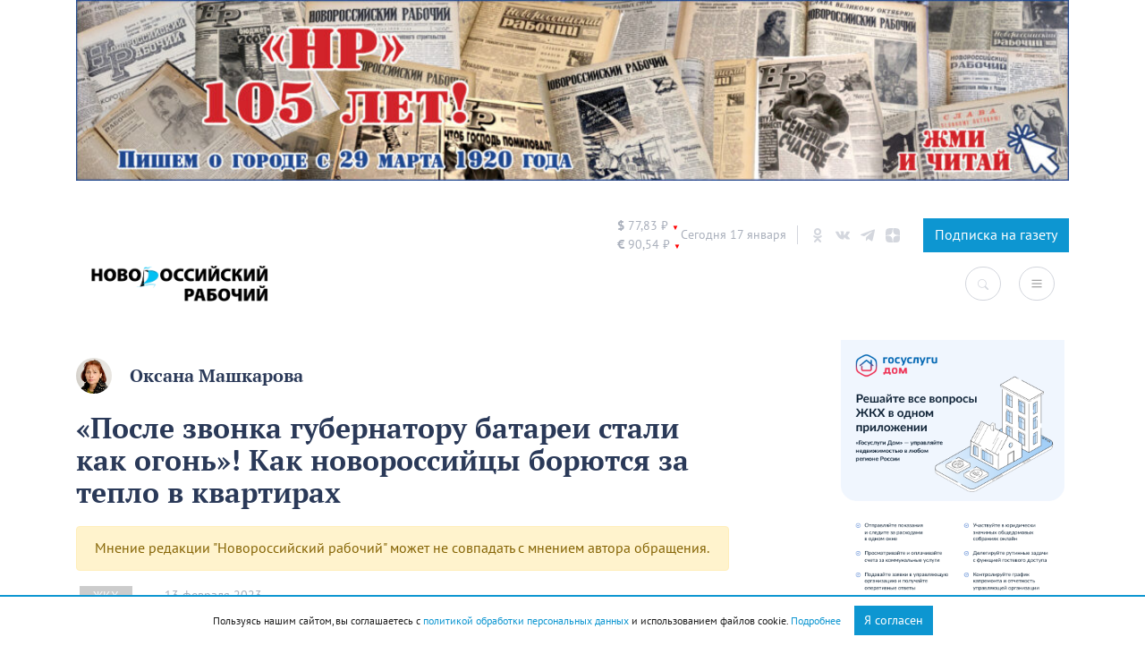

--- FILE ---
content_type: text/html; charset=UTF-8
request_url: https://novorab.ru/2023/02/13/posle-zvonka-gubernatoru-batarei-stali-kak-ogon-kak-novorossijczy-boryutsya-za-teplo-v-kvartirah/
body_size: 72355
content:
<!DOCTYPE html>
<html lang="ru">
<head>
    <meta charset="UTF-8">
    <meta name="viewport" content="width=device-width, initial-scale=1.0">
    <meta http-equiv="X-UA-Compatible" content="ie=edge">
    <link rel="apple-touch-icon" sizes="180x180"
          href="https://novorab.ru/wp-content/themes/novorab/assets/favicons/apple-touch-icon.png">
    <link rel="icon" type="image/png" sizes="32x32"
          href="https://novorab.ru/wp-content/themes/novorab/assets/favicons/favicon-32x32.png">
    <link rel="icon" type="image/png" sizes="16x16"
          href="https://novorab.ru/wp-content/themes/novorab/assets/favicons/favicon-16x16.png">
    <link rel="manifest" href="https://novorab.ru/wp-content/themes/novorab/assets/favicons/site.webmanifest">
    <link rel="mask-icon" href="https://novorab.ru/wp-content/themes/novorab/assets/favicons/safari-pinned-tab.svg"
          color="#32c002">
    <meta name="msapplication-TileColor" content="#ffffff">
    <meta name="theme-color" content="#ffffff">
    <meta name="p:domain_verify" content="8aef4095fdc6f975f5aa504195aae071"/>
    <meta name="zen-verification" content="MPVm8zxVGBHoBKsPmFowskSmNCEVaknR0YPU1QNukwGPYC4rBfCiuaygtRpJ7WPK"/>

    <!-- Yandex.RTB -->
    <script>window.yaContextCb=window.yaContextCb||[]</script>
    <script src="https://yandex.ru/ads/system/context.js" async></script>
    <!--  24СМИ  -->
    <script async src="https://jsn.24smi.net/smi.js"></script>

    <!-- mediaism. SEO  -->
    <script src="https://yastatic.net/pcode/adfox/loader.js" defer crossorigin="anonymous"></script>    <title>«После звонка губернатору батареи стали как огонь»! Как новороссийцы борются за тепло в квартирах – Новости Новороссийска</title>
    <meta property="og:title" content="«После звонка губернатору батареи стали как огонь»! Как новороссийцы борются за тепло в квартирах – Новости Новороссийска"/>
    <meta property="og:site_name" content="«После звонка губернатору батареи стали как огонь»! Как новороссийцы борются за тепло в квартирах – Новости Новороссийска"/>
    <meta name="description" content="Тема отсутствия отопления в домах новороссийцев последнюю неделю – топовая. А очередной рассказ подписчицы «Новороссийского рабочего» - так просто из разряда коммунальной фантастики.">
    <meta property="og:description" content="Тема отсутствия отопления в домах новороссийцев последнюю неделю – топовая. А очередной рассказ подписчицы «Новороссийского рабочего» - так просто из разряда коммунальной фантастики."/>
    <meta property="og:url" content="https://novorab.ru/2023/02/13/posle-zvonka-gubernatoru-batarei-stali-kak-ogon-kak-novorossijczy-boryutsya-za-teplo-v-kvartirah/"/>
            <meta property="og:image" content="https://novorab.ru/wp-content/uploads/2023/02/water-light-abstract-vintage-warm-retro-384771-pxhere.com_.jpg"/>
        <meta property="vk:image" content="https://novorab.ru/wp-content/uploads/2023/02/water-light-abstract-vintage-warm-retro-384771-pxhere.com_.jpg"/>
    
    <!-- end mediaism. SEO -->

    <meta name='robots' content='max-image-preview:large' />
<script type="text/javascript" >function ctSetCookie___from_backend(c_name, value) {document.cookie = c_name + "=" + encodeURIComponent(value) + "; path=/; samesite=lax";}ctSetCookie___from_backend('ct_checkjs', 'f5f4d49ce90c7f510f933647e343e6cd93a50c5c6699b7842fa9e4b11949d222', '0');</script><link rel="amphtml" href="https://novorab.ru/2023/02/13/posle-zvonka-gubernatoru-batarei-stali-kak-ogon-kak-novorossijczy-boryutsya-za-teplo-v-kvartirah/amp/" /><meta name="generator" content="AMP for WP 1.0.85"/><link rel='dns-prefetch' href='//code.jquery.com' />
<link rel='dns-prefetch' href='//maxcdn.bootstrapcdn.com' />
<link rel='dns-prefetch' href='//cdn.jsdelivr.net&#039;%20defer%20' defer ' />
<link rel="alternate" type="application/rss+xml" title="Все новости Новороссийск - Новороссийский рабочий &raquo; Лента комментариев к &laquo;«После звонка губернатору батареи стали как огонь»! Как новороссийцы борются за тепло в квартирах&raquo;" href="https://novorab.ru/2023/02/13/posle-zvonka-gubernatoru-batarei-stali-kak-ogon-kak-novorossijczy-boryutsya-za-teplo-v-kvartirah/feed/" />
<script type="text/javascript">
/* <![CDATA[ */
window._wpemojiSettings = {"baseUrl":"https:\/\/s.w.org\/images\/core\/emoji\/15.0.3\/72x72\/","ext":".png","svgUrl":"https:\/\/s.w.org\/images\/core\/emoji\/15.0.3\/svg\/","svgExt":".svg","source":{"concatemoji":"https:\/\/novorab.ru\/wp-includes\/js\/wp-emoji-release.min.js?ver=6.5.7"}};
/*! This file is auto-generated */
!function(i,n){var o,s,e;function c(e){try{var t={supportTests:e,timestamp:(new Date).valueOf()};sessionStorage.setItem(o,JSON.stringify(t))}catch(e){}}function p(e,t,n){e.clearRect(0,0,e.canvas.width,e.canvas.height),e.fillText(t,0,0);var t=new Uint32Array(e.getImageData(0,0,e.canvas.width,e.canvas.height).data),r=(e.clearRect(0,0,e.canvas.width,e.canvas.height),e.fillText(n,0,0),new Uint32Array(e.getImageData(0,0,e.canvas.width,e.canvas.height).data));return t.every(function(e,t){return e===r[t]})}function u(e,t,n){switch(t){case"flag":return n(e,"\ud83c\udff3\ufe0f\u200d\u26a7\ufe0f","\ud83c\udff3\ufe0f\u200b\u26a7\ufe0f")?!1:!n(e,"\ud83c\uddfa\ud83c\uddf3","\ud83c\uddfa\u200b\ud83c\uddf3")&&!n(e,"\ud83c\udff4\udb40\udc67\udb40\udc62\udb40\udc65\udb40\udc6e\udb40\udc67\udb40\udc7f","\ud83c\udff4\u200b\udb40\udc67\u200b\udb40\udc62\u200b\udb40\udc65\u200b\udb40\udc6e\u200b\udb40\udc67\u200b\udb40\udc7f");case"emoji":return!n(e,"\ud83d\udc26\u200d\u2b1b","\ud83d\udc26\u200b\u2b1b")}return!1}function f(e,t,n){var r="undefined"!=typeof WorkerGlobalScope&&self instanceof WorkerGlobalScope?new OffscreenCanvas(300,150):i.createElement("canvas"),a=r.getContext("2d",{willReadFrequently:!0}),o=(a.textBaseline="top",a.font="600 32px Arial",{});return e.forEach(function(e){o[e]=t(a,e,n)}),o}function t(e){var t=i.createElement("script");t.src=e,t.defer=!0,i.head.appendChild(t)}"undefined"!=typeof Promise&&(o="wpEmojiSettingsSupports",s=["flag","emoji"],n.supports={everything:!0,everythingExceptFlag:!0},e=new Promise(function(e){i.addEventListener("DOMContentLoaded",e,{once:!0})}),new Promise(function(t){var n=function(){try{var e=JSON.parse(sessionStorage.getItem(o));if("object"==typeof e&&"number"==typeof e.timestamp&&(new Date).valueOf()<e.timestamp+604800&&"object"==typeof e.supportTests)return e.supportTests}catch(e){}return null}();if(!n){if("undefined"!=typeof Worker&&"undefined"!=typeof OffscreenCanvas&&"undefined"!=typeof URL&&URL.createObjectURL&&"undefined"!=typeof Blob)try{var e="postMessage("+f.toString()+"("+[JSON.stringify(s),u.toString(),p.toString()].join(",")+"));",r=new Blob([e],{type:"text/javascript"}),a=new Worker(URL.createObjectURL(r),{name:"wpTestEmojiSupports"});return void(a.onmessage=function(e){c(n=e.data),a.terminate(),t(n)})}catch(e){}c(n=f(s,u,p))}t(n)}).then(function(e){for(var t in e)n.supports[t]=e[t],n.supports.everything=n.supports.everything&&n.supports[t],"flag"!==t&&(n.supports.everythingExceptFlag=n.supports.everythingExceptFlag&&n.supports[t]);n.supports.everythingExceptFlag=n.supports.everythingExceptFlag&&!n.supports.flag,n.DOMReady=!1,n.readyCallback=function(){n.DOMReady=!0}}).then(function(){return e}).then(function(){var e;n.supports.everything||(n.readyCallback(),(e=n.source||{}).concatemoji?t(e.concatemoji):e.wpemoji&&e.twemoji&&(t(e.twemoji),t(e.wpemoji)))}))}((window,document),window._wpemojiSettings);
/* ]]> */
</script>
<!-- novorab.ru is managing ads with Advanced Ads 1.22.2 --><script data-wpfc-render="false">
						advanced_ads_ready=function(){var fns=[],listener,doc=typeof document==="object"&&document,hack=doc&&doc.documentElement.doScroll,domContentLoaded="DOMContentLoaded",loaded=doc&&(hack?/^loaded|^c/:/^loaded|^i|^c/).test(doc.readyState);if(!loaded&&doc){listener=function(){doc.removeEventListener(domContentLoaded,listener);window.removeEventListener("load",listener);loaded=1;while(listener=fns.shift())listener()};doc.addEventListener(domContentLoaded,listener);window.addEventListener("load",listener)}return function(fn){loaded?setTimeout(fn,0):fns.push(fn)}}();
						</script>
		<style id='wp-emoji-styles-inline-css' type='text/css'>

	img.wp-smiley, img.emoji {
		display: inline !important;
		border: none !important;
		box-shadow: none !important;
		height: 1em !important;
		width: 1em !important;
		margin: 0 0.07em !important;
		vertical-align: -0.1em !important;
		background: none !important;
		padding: 0 !important;
	}
</style>
<link rel='stylesheet' id='wp-block-library-css' href='https://novorab.ru/wp-includes/css/dist/block-library/style.min.css?ver=6.5.7' type='text/css' media='all' />
<style id='classic-theme-styles-inline-css' type='text/css'>
/*! This file is auto-generated */
.wp-block-button__link{color:#fff;background-color:#32373c;border-radius:9999px;box-shadow:none;text-decoration:none;padding:calc(.667em + 2px) calc(1.333em + 2px);font-size:1.125em}.wp-block-file__button{background:#32373c;color:#fff;text-decoration:none}
</style>
<style id='global-styles-inline-css' type='text/css'>
body{--wp--preset--color--black: #000000;--wp--preset--color--cyan-bluish-gray: #abb8c3;--wp--preset--color--white: #ffffff;--wp--preset--color--pale-pink: #f78da7;--wp--preset--color--vivid-red: #cf2e2e;--wp--preset--color--luminous-vivid-orange: #ff6900;--wp--preset--color--luminous-vivid-amber: #fcb900;--wp--preset--color--light-green-cyan: #7bdcb5;--wp--preset--color--vivid-green-cyan: #00d084;--wp--preset--color--pale-cyan-blue: #8ed1fc;--wp--preset--color--vivid-cyan-blue: #0693e3;--wp--preset--color--vivid-purple: #9b51e0;--wp--preset--gradient--vivid-cyan-blue-to-vivid-purple: linear-gradient(135deg,rgba(6,147,227,1) 0%,rgb(155,81,224) 100%);--wp--preset--gradient--light-green-cyan-to-vivid-green-cyan: linear-gradient(135deg,rgb(122,220,180) 0%,rgb(0,208,130) 100%);--wp--preset--gradient--luminous-vivid-amber-to-luminous-vivid-orange: linear-gradient(135deg,rgba(252,185,0,1) 0%,rgba(255,105,0,1) 100%);--wp--preset--gradient--luminous-vivid-orange-to-vivid-red: linear-gradient(135deg,rgba(255,105,0,1) 0%,rgb(207,46,46) 100%);--wp--preset--gradient--very-light-gray-to-cyan-bluish-gray: linear-gradient(135deg,rgb(238,238,238) 0%,rgb(169,184,195) 100%);--wp--preset--gradient--cool-to-warm-spectrum: linear-gradient(135deg,rgb(74,234,220) 0%,rgb(151,120,209) 20%,rgb(207,42,186) 40%,rgb(238,44,130) 60%,rgb(251,105,98) 80%,rgb(254,248,76) 100%);--wp--preset--gradient--blush-light-purple: linear-gradient(135deg,rgb(255,206,236) 0%,rgb(152,150,240) 100%);--wp--preset--gradient--blush-bordeaux: linear-gradient(135deg,rgb(254,205,165) 0%,rgb(254,45,45) 50%,rgb(107,0,62) 100%);--wp--preset--gradient--luminous-dusk: linear-gradient(135deg,rgb(255,203,112) 0%,rgb(199,81,192) 50%,rgb(65,88,208) 100%);--wp--preset--gradient--pale-ocean: linear-gradient(135deg,rgb(255,245,203) 0%,rgb(182,227,212) 50%,rgb(51,167,181) 100%);--wp--preset--gradient--electric-grass: linear-gradient(135deg,rgb(202,248,128) 0%,rgb(113,206,126) 100%);--wp--preset--gradient--midnight: linear-gradient(135deg,rgb(2,3,129) 0%,rgb(40,116,252) 100%);--wp--preset--font-size--small: 13px;--wp--preset--font-size--medium: 20px;--wp--preset--font-size--large: 36px;--wp--preset--font-size--x-large: 42px;--wp--preset--spacing--20: 0.44rem;--wp--preset--spacing--30: 0.67rem;--wp--preset--spacing--40: 1rem;--wp--preset--spacing--50: 1.5rem;--wp--preset--spacing--60: 2.25rem;--wp--preset--spacing--70: 3.38rem;--wp--preset--spacing--80: 5.06rem;--wp--preset--shadow--natural: 6px 6px 9px rgba(0, 0, 0, 0.2);--wp--preset--shadow--deep: 12px 12px 50px rgba(0, 0, 0, 0.4);--wp--preset--shadow--sharp: 6px 6px 0px rgba(0, 0, 0, 0.2);--wp--preset--shadow--outlined: 6px 6px 0px -3px rgba(255, 255, 255, 1), 6px 6px rgba(0, 0, 0, 1);--wp--preset--shadow--crisp: 6px 6px 0px rgba(0, 0, 0, 1);}:where(.is-layout-flex){gap: 0.5em;}:where(.is-layout-grid){gap: 0.5em;}body .is-layout-flex{display: flex;}body .is-layout-flex{flex-wrap: wrap;align-items: center;}body .is-layout-flex > *{margin: 0;}body .is-layout-grid{display: grid;}body .is-layout-grid > *{margin: 0;}:where(.wp-block-columns.is-layout-flex){gap: 2em;}:where(.wp-block-columns.is-layout-grid){gap: 2em;}:where(.wp-block-post-template.is-layout-flex){gap: 1.25em;}:where(.wp-block-post-template.is-layout-grid){gap: 1.25em;}.has-black-color{color: var(--wp--preset--color--black) !important;}.has-cyan-bluish-gray-color{color: var(--wp--preset--color--cyan-bluish-gray) !important;}.has-white-color{color: var(--wp--preset--color--white) !important;}.has-pale-pink-color{color: var(--wp--preset--color--pale-pink) !important;}.has-vivid-red-color{color: var(--wp--preset--color--vivid-red) !important;}.has-luminous-vivid-orange-color{color: var(--wp--preset--color--luminous-vivid-orange) !important;}.has-luminous-vivid-amber-color{color: var(--wp--preset--color--luminous-vivid-amber) !important;}.has-light-green-cyan-color{color: var(--wp--preset--color--light-green-cyan) !important;}.has-vivid-green-cyan-color{color: var(--wp--preset--color--vivid-green-cyan) !important;}.has-pale-cyan-blue-color{color: var(--wp--preset--color--pale-cyan-blue) !important;}.has-vivid-cyan-blue-color{color: var(--wp--preset--color--vivid-cyan-blue) !important;}.has-vivid-purple-color{color: var(--wp--preset--color--vivid-purple) !important;}.has-black-background-color{background-color: var(--wp--preset--color--black) !important;}.has-cyan-bluish-gray-background-color{background-color: var(--wp--preset--color--cyan-bluish-gray) !important;}.has-white-background-color{background-color: var(--wp--preset--color--white) !important;}.has-pale-pink-background-color{background-color: var(--wp--preset--color--pale-pink) !important;}.has-vivid-red-background-color{background-color: var(--wp--preset--color--vivid-red) !important;}.has-luminous-vivid-orange-background-color{background-color: var(--wp--preset--color--luminous-vivid-orange) !important;}.has-luminous-vivid-amber-background-color{background-color: var(--wp--preset--color--luminous-vivid-amber) !important;}.has-light-green-cyan-background-color{background-color: var(--wp--preset--color--light-green-cyan) !important;}.has-vivid-green-cyan-background-color{background-color: var(--wp--preset--color--vivid-green-cyan) !important;}.has-pale-cyan-blue-background-color{background-color: var(--wp--preset--color--pale-cyan-blue) !important;}.has-vivid-cyan-blue-background-color{background-color: var(--wp--preset--color--vivid-cyan-blue) !important;}.has-vivid-purple-background-color{background-color: var(--wp--preset--color--vivid-purple) !important;}.has-black-border-color{border-color: var(--wp--preset--color--black) !important;}.has-cyan-bluish-gray-border-color{border-color: var(--wp--preset--color--cyan-bluish-gray) !important;}.has-white-border-color{border-color: var(--wp--preset--color--white) !important;}.has-pale-pink-border-color{border-color: var(--wp--preset--color--pale-pink) !important;}.has-vivid-red-border-color{border-color: var(--wp--preset--color--vivid-red) !important;}.has-luminous-vivid-orange-border-color{border-color: var(--wp--preset--color--luminous-vivid-orange) !important;}.has-luminous-vivid-amber-border-color{border-color: var(--wp--preset--color--luminous-vivid-amber) !important;}.has-light-green-cyan-border-color{border-color: var(--wp--preset--color--light-green-cyan) !important;}.has-vivid-green-cyan-border-color{border-color: var(--wp--preset--color--vivid-green-cyan) !important;}.has-pale-cyan-blue-border-color{border-color: var(--wp--preset--color--pale-cyan-blue) !important;}.has-vivid-cyan-blue-border-color{border-color: var(--wp--preset--color--vivid-cyan-blue) !important;}.has-vivid-purple-border-color{border-color: var(--wp--preset--color--vivid-purple) !important;}.has-vivid-cyan-blue-to-vivid-purple-gradient-background{background: var(--wp--preset--gradient--vivid-cyan-blue-to-vivid-purple) !important;}.has-light-green-cyan-to-vivid-green-cyan-gradient-background{background: var(--wp--preset--gradient--light-green-cyan-to-vivid-green-cyan) !important;}.has-luminous-vivid-amber-to-luminous-vivid-orange-gradient-background{background: var(--wp--preset--gradient--luminous-vivid-amber-to-luminous-vivid-orange) !important;}.has-luminous-vivid-orange-to-vivid-red-gradient-background{background: var(--wp--preset--gradient--luminous-vivid-orange-to-vivid-red) !important;}.has-very-light-gray-to-cyan-bluish-gray-gradient-background{background: var(--wp--preset--gradient--very-light-gray-to-cyan-bluish-gray) !important;}.has-cool-to-warm-spectrum-gradient-background{background: var(--wp--preset--gradient--cool-to-warm-spectrum) !important;}.has-blush-light-purple-gradient-background{background: var(--wp--preset--gradient--blush-light-purple) !important;}.has-blush-bordeaux-gradient-background{background: var(--wp--preset--gradient--blush-bordeaux) !important;}.has-luminous-dusk-gradient-background{background: var(--wp--preset--gradient--luminous-dusk) !important;}.has-pale-ocean-gradient-background{background: var(--wp--preset--gradient--pale-ocean) !important;}.has-electric-grass-gradient-background{background: var(--wp--preset--gradient--electric-grass) !important;}.has-midnight-gradient-background{background: var(--wp--preset--gradient--midnight) !important;}.has-small-font-size{font-size: var(--wp--preset--font-size--small) !important;}.has-medium-font-size{font-size: var(--wp--preset--font-size--medium) !important;}.has-large-font-size{font-size: var(--wp--preset--font-size--large) !important;}.has-x-large-font-size{font-size: var(--wp--preset--font-size--x-large) !important;}
.wp-block-navigation a:where(:not(.wp-element-button)){color: inherit;}
:where(.wp-block-post-template.is-layout-flex){gap: 1.25em;}:where(.wp-block-post-template.is-layout-grid){gap: 1.25em;}
:where(.wp-block-columns.is-layout-flex){gap: 2em;}:where(.wp-block-columns.is-layout-grid){gap: 2em;}
.wp-block-pullquote{font-size: 1.5em;line-height: 1.6;}
</style>
<link rel='stylesheet' id='unslider-css-css' href='https://novorab.ru/wp-content/plugins/advanced-ads-slider/public/assets/css/unslider.css?ver=1.4.7' type='text/css' media='all' />
<link rel='stylesheet' id='slider-css-css' href='https://novorab.ru/wp-content/plugins/advanced-ads-slider/public/assets/css/slider.css?ver=1.4.7' type='text/css' media='all' />
<link rel='stylesheet' id='contact-form-7-css' href='https://novorab.ru/wp-content/plugins/contact-form-7/includes/css/styles.css?ver=5.7.6' type='text/css' media='all' />
<link rel='stylesheet' id='mCommentsStyle-css' href='https://novorab.ru/wp-content/plugins/mediaism-comments/style.css?ver=6.5.7' type='text/css' media='all' />
<style id='mCommentsStyle-inline-css' type='text/css'>
:root { 
        --mediaism_primary_color: #d8232a;
        --mediaism_gray_color: #a0a0a0;
        --mediaism_regular_font: ;
        --mediaism_bold_color: ;
     }
</style>
<link rel='stylesheet' id='searchandfilter-css' href='https://novorab.ru/wp-content/plugins/search-filter/style.css?ver=1' type='text/css' media='all' />
<link rel='stylesheet' id='wpfront-scroll-top-css' href='https://novorab.ru/wp-content/plugins/wpfront-scroll-top/css/wpfront-scroll-top.min.css?ver=2.0.7.08086' type='text/css' media='all' />
<link rel='stylesheet' id='font-awesome-css' href='https://maxcdn.bootstrapcdn.com/font-awesome/4.7.0/css/font-awesome.min.css?ver=4.7.0' type='text/css' media='all' />
<link rel='stylesheet' id='hover-css' href='https://novorab.ru/wp-content/themes/novorab/assets/css/hover-min.css?ver=6.5.7' type='text/css' media='all' />
<link rel='stylesheet' id='adt-fancybox-css' href='https://cdn.jsdelivr.net/npm/@fancyapps/ui@4.0/dist/fancybox.css?ver=1.0.1' defer ' type='text/css' media='all' />
<link rel='stylesheet' id='bootstrap-css' href='https://novorab.ru/wp-content/themes/mediaism/assets/css/bootstrap.min.css?ver=6.5.7' type='text/css' media='all' />
<link rel='stylesheet' id='flickity-css' href='https://novorab.ru/wp-content/themes/mediaism/assets/css/flickity.min.css?ver=6.5.7' type='text/css' media='all' />
<link rel='stylesheet' id='post-css' href='https://novorab.ru/wp-content/themes/mediaism/assets/css/post.css?ver=6.5.7' type='text/css' media='all' />
<link rel='stylesheet' id='style-css' href='https://novorab.ru/wp-content/themes/novorab/style.css?1_0_2&#038;ver=6.5.7' type='text/css' media='all' />
<script type="text/javascript" src="https://code.jquery.com/jquery-1.11.3.min.js?ver=1.11.3" id="jquery-js"></script>
<script type="text/javascript" src="https://novorab.ru/wp-content/plugins/advanced-ads-slider/public/assets/js/unslider.min.js?ver=1.4.7&#039; defer " id="unslider-js-js"></script>
<script type="text/javascript" src="https://novorab.ru/wp-content/plugins/advanced-ads-slider/public/assets/js/jquery.event.move.js?ver=1.4.7&#039; defer " id="unslider-move-js-js"></script>
<script type="text/javascript" src="https://novorab.ru/wp-content/plugins/advanced-ads-slider/public/assets/js/jquery.event.swipe.js?ver=1.4.7&#039; defer " id="unslider-swipe-js-js"></script>
<script type="text/javascript" id="ct_public-js-extra">
/* <![CDATA[ */
var ctPublic = {"_ajax_nonce":"f3b64a737d","_rest_nonce":"16bd44fb78","_ajax_url":"https:\/\/novorab.ru\/wp-admin\/admin-ajax.php","_rest_url":"https:\/\/novorab.ru\/wp-json\/"};
/* ]]> */
</script>
<script type="text/javascript" src="https://novorab.ru/wp-content/plugins/cleantalk-spam-protect/js/apbct-public.min.js?ver=5.155.2&#039; defer " id="ct_public-js"></script>
<script type="text/javascript" src="https://novorab.ru/wp-content/plugins/cleantalk-spam-protect/js/cleantalk-modal.min.js?ver=5.155.2&#039; defer " id="cleantalk-modal-js"></script>
<script type="text/javascript" id="ct_nocache-js-extra">
/* <![CDATA[ */
var ctNocache = {"ajaxurl":"https:\/\/novorab.ru\/wp-admin\/admin-ajax.php","info_flag":"","set_cookies_flag":"","blog_home":"https:\/\/novorab.ru\/"};
/* ]]> */
</script>
<script type="text/javascript" src="https://novorab.ru/wp-content/plugins/cleantalk-spam-protect/js/cleantalk_nocache.min.js?ver=5.155.2&#039; defer " id="ct_nocache-js"></script>
<script type="text/javascript" id="advanced-ads-advanced-js-js-extra">
/* <![CDATA[ */
var advads_options = {"blog_id":"1","privacy":{"enabled":false,"state":"not_needed"}};
/* ]]> */
</script>
<script type="text/javascript" src="https://novorab.ru/wp-content/plugins/advanced-ads/public/assets/js/advanced.min.js?ver=1.22.2&#039; defer " id="advanced-ads-advanced-js-js"></script>
<script type="text/javascript" src="https://novorab.ru/wp-content/plugins/advanced-ads-pro/assets/advanced-ads-pro.js?ver=2.10.3&#039; defer " id="advanced-ds-pro/front-js"></script>
<script type="text/javascript" src="https://novorab.ru/wp-content/themes/novorab/assets/js/gs.js?2_2&amp;ver=6.5.7&#039; defer " id="theme_script-js"></script>
<script type="text/javascript" src="https://novorab.ru/wp-content/themes/mediaism/assets/js/bootstrap.min.js?ver=6.5.7&#039; defer " id="bootstrap-js"></script>
<script type="text/javascript" src="https://novorab.ru/wp-content/themes/mediaism/assets/js/gs.js?4&amp;ver=6.5.7&#039; defer " id="gs-js"></script>
<script type="text/javascript" src="https://novorab.ru/wp-content/themes/mediaism/assets/js/flickity.pkgd.min.js?ver=6.5.7&#039; defer " id="flickity-js"></script>
<script type="text/javascript" src="https://novorab.ru/wp-content/themes/mediaism/assets/js/html2canvas.js?ver=6.5.7&#039; defer " id="html2canvas-js"></script>
<script type="text/javascript" id="advanced-ads-pro/cache_busting-js-extra">
/* <![CDATA[ */
var advanced_ads_pro_ajax_object = {"ajax_url":"https:\/\/novorab.ru\/wp-admin\/admin-ajax.php","lazy_load_module_enabled":"","lazy_load":{"default_offset":0,"offsets":[]},"moveintohidden":""};
/* ]]> */
</script>
<script type="text/javascript" src="https://novorab.ru/wp-content/plugins/advanced-ads-pro/modules/cache-busting/inc/base.min.js?ver=2.10.3&#039; defer " id="advanced-ads-pro/cache_busting-js"></script>
<link rel="https://api.w.org/" href="https://novorab.ru/wp-json/" /><link rel="alternate" type="application/json" href="https://novorab.ru/wp-json/wp/v2/posts/91597" /><link rel="EditURI" type="application/rsd+xml" title="RSD" href="https://novorab.ru/xmlrpc.php?rsd" />
<meta name="generator" content="WordPress 6.5.7" />
<link rel="canonical" href="https://novorab.ru/2023/02/13/posle-zvonka-gubernatoru-batarei-stali-kak-ogon-kak-novorossijczy-boryutsya-za-teplo-v-kvartirah/" />
<link rel='shortlink' href='https://novorab.ru/?p=91597' />
<link rel="alternate" type="application/json+oembed" href="https://novorab.ru/wp-json/oembed/1.0/embed?url=https%3A%2F%2Fnovorab.ru%2F2023%2F02%2F13%2Fposle-zvonka-gubernatoru-batarei-stali-kak-ogon-kak-novorossijczy-boryutsya-za-teplo-v-kvartirah%2F" />
<link rel="alternate" type="text/xml+oembed" href="https://novorab.ru/wp-json/oembed/1.0/embed?url=https%3A%2F%2Fnovorab.ru%2F2023%2F02%2F13%2Fposle-zvonka-gubernatoru-batarei-stali-kak-ogon-kak-novorossijczy-boryutsya-za-teplo-v-kvartirah%2F&#038;format=xml" />
<script type="text/javascript">
		var advadsCfpQueue = [];
		var advadsCfpAd = function( adID ){
			if ( 'undefined' == typeof advadsProCfp ) { advadsCfpQueue.push( adID ) } else { advadsProCfp.addElement( adID ) }
		};
		</script>
		

    <script defer src="https://yastatic.net/pcode/adfox/loader.js" defer crossorigin="anonymous"></script>

</head>
<body class="post-template-default single single-post postid-91597 single-format-standard wp-embed-responsive aa-prefix-novor-">
    <script>window.yaContextCb.push(()=>{
            Ya.Context.AdvManager.render({
                "blockId": "R-A-627448-4",
                "type": "floorAd"
            })
        })
    </script>
<script defer>
    function CBR_XML_Daily_Ru(rates) {
        function trend(current, previous) {
            if (current > previous) return ' <span class="status status_up">▲</span>';
            if (current < previous) return ' <span class="status status_down">▼</span>';
            return '';
        }

        var USDrate = rates.Valute.USD.Value.toFixed(2).replace('.', ',');
        var USD = document.getElementById('USD');
        USD.innerHTML = USD.innerHTML.replace('00,00', USDrate);
        USD.innerHTML += trend(rates.Valute.USD.Value, rates.Valute.USD.Previous);

        var EURrate = rates.Valute.EUR.Value.toFixed(2).replace('.', ',');
        var EUR = document.getElementById('EUR');
        EUR.innerHTML = EUR.innerHTML.replace('00,00', EURrate);
        EUR.innerHTML += trend(rates.Valute.EUR.Value, rates.Valute.EUR.Previous);
    }

    function openNav() {
        document.getElementById("categorySidebar").style.width = "250px";
        document.getElementById("main").style.marginLeft = "250px";
    }

    /* Set the width of the catsidebar to 0 and the left margin of the page content to 0 */
    function closeNav() {
        document.getElementById("categorySidebar").style.width = "0";
        document.getElementById("main").style.marginLeft = "0";
    }
</script>
<script src="//www.cbr-xml-daily.ru/daily_jsonp.js" async></script>
<div class='container mb-4'><section class="header-sidebar">
<figure class="wp-block-image size-large is-resized"><a href="https://novorab.ru/category/nr-105/"><img fetchpriority="high" decoding="async" width="1024" height="186" src="https://novorab.ru/wp-content/uploads/2025/02/baner-nr1-1024x186.jpg" alt="" class="wp-image-185029" style="width:1172px;height:auto" srcset="https://novorab.ru/wp-content/uploads/2025/02/baner-nr1-1024x186.jpg 1024w, https://novorab.ru/wp-content/uploads/2025/02/baner-nr1-300x55.jpg 300w, https://novorab.ru/wp-content/uploads/2025/02/baner-nr1-768x140.jpg 768w, https://novorab.ru/wp-content/uploads/2025/02/baner-nr1-1536x279.jpg 1536w, https://novorab.ru/wp-content/uploads/2025/02/baner-nr1-2048x373.jpg 2048w" sizes="(max-width: 1024px) 100vw, 1024px" /></a></figure>
</section></div>
<header>
    <div class="container">
        <div class="header-info d-none d-md-flex justify-content-end">
            <div class="curency d-flex">
                <div id="USD"><span class="valute-icon">$</span> 00,00 ₽</div>
                <div id="EUR"><span class="valute-icon">€</span> 00,00 ₽</div>
            </div>

            <div class="today">
                <span>Сегодня 17 января</span>
            </div>

            <div class="social">
                <!-- <a class="header-social" target="_blank" href="https://www.facebook.com/novorab.ru">
                      <svg xmlns="http://www.w3.org/2000/svg" viewBox="0 0 430.113 430.114"><path d="M158.081 83.3v59.218h-43.385v72.412h43.385v215.183h89.122V214.936h59.805s5.601-34.721 8.316-72.685H247.54V92.74c0-7.4 9.717-17.354 19.321-17.354h48.557V.001h-66.021C155.878-.004 158.081 72.48 158.081 83.3z"></path></svg>
                </a> -->
                <a class="header-social" target="_blank" href="https://ok.ru/nr.news">
                    <svg xmlns="http://www.w3.org/2000/svg" viewBox="0 0 95.481 95.481">
                        <path d="M43.041 67.254c-7.402-.772-14.076-2.595-19.79-7.064-.709-.556-1.441-1.092-2.088-1.713-2.501-2.402-2.753-5.153-.774-7.988 1.693-2.426 4.535-3.075 7.489-1.682.572.27 1.117.607 1.639.969 10.649 7.317 25.278 7.519 35.967.329 1.059-.812 2.191-1.474 3.503-1.812 2.551-.655 4.93.282 6.299 2.514 1.564 2.549 1.544 5.037-.383 7.016-2.956 3.034-6.511 5.229-10.461 6.761-3.735 1.448-7.826 2.177-11.875 2.661.611.665.899.992 1.281 1.376 5.498 5.524 11.02 11.025 16.5 16.566 1.867 1.888 2.257 4.229 1.229 6.425-1.124 2.4-3.64 3.979-6.107 3.81-1.563-.108-2.782-.886-3.865-1.977-4.149-4.175-8.376-8.273-12.441-12.527-1.183-1.237-1.752-1.003-2.796.071-4.174 4.297-8.416 8.528-12.683 12.735-1.916 1.889-4.196 2.229-6.418 1.15-2.362-1.145-3.865-3.556-3.749-5.979.08-1.639.886-2.891 2.011-4.014 5.441-5.433 10.867-10.88 16.295-16.322.359-.362.694-.746 1.217-1.305z"></path>
                        <path d="M47.55 48.329c-13.205-.045-24.033-10.992-23.956-24.218C23.67 10.739 34.505-.037 47.84 0c13.362.036 24.087 10.967 24.02 24.478-.068 13.199-10.971 23.897-24.31 23.851zm12.001-24.186c-.023-6.567-5.253-11.795-11.807-11.801-6.609-.007-11.886 5.316-11.835 11.943.049 6.542 5.324 11.733 11.896 11.709 6.552-.023 11.768-5.285 11.746-11.851z"></path>
                    </svg>
                </a>
                <a class="header-social" target="_blank" href="https://vk.com/nr.news">
                    <svg xmlns="http://www.w3.org/2000/svg" viewBox="0 0 304.36 304.36">
                        <path d="M261.945 175.576c10.096 9.857 20.752 19.131 29.807 29.982 4 4.822 7.787 9.798 10.684 15.394 4.105 7.955.387 16.709-6.746 17.184l-44.34-.02c-11.436.949-20.559-3.655-28.23-11.474-6.139-6.253-11.824-12.908-17.727-19.372-2.42-2.642-4.953-5.128-7.979-7.093-6.053-3.929-11.307-2.726-14.766 3.587-3.523 6.421-4.322 13.531-4.668 20.687-.475 10.441-3.631 13.186-14.119 13.664-22.414 1.057-43.686-2.334-63.447-13.641-17.422-9.968-30.932-24.04-42.691-39.971-22.895-31.021-40.428-65.108-56.186-100.15C-2.01 76.458.584 72.22 9.295 72.07c14.465-.281 28.928-.261 43.41-.02 5.879.086 9.771 3.458 12.041 9.012 7.826 19.243 17.402 37.551 29.422 54.521 3.201 4.518 6.465 9.036 11.113 12.216 5.142 3.521 9.057 2.354 11.476-3.374 1.535-3.632 2.207-7.544 2.553-11.434 1.146-13.383 1.297-26.743-.713-40.079-1.234-8.323-5.922-13.711-14.227-15.286-4.238-.803-3.607-2.38-1.555-4.799 3.564-4.172 6.916-6.769 13.598-6.769h50.111c7.889 1.557 9.641 5.101 10.721 13.039l.043 55.663c-.086 3.073 1.535 12.192 7.07 14.226 4.43 1.448 7.35-2.096 10.008-4.905 11.998-12.734 20.561-27.783 28.211-43.366 3.395-6.852 6.314-13.968 9.143-21.078 2.096-5.276 5.385-7.872 11.328-7.757l48.229.043c1.43 0 2.877.021 4.262.258 8.127 1.385 10.354 4.881 7.844 12.817-3.955 12.451-11.65 22.827-19.174 33.251-8.043 11.129-16.645 21.877-24.621 33.072-7.328 10.223-6.746 15.376 2.357 24.255zm0 0"
                              fill-rule="evenodd" clip-rule="evenodd"></path>
                    </svg>
                </a>
                <a class="header-social" target="_blank" href="https://t.me/novorab_official">
                    <svg xmlns="http://www.w3.org/2000/svg" width="16" height="16" viewBox="0 0 16 16"><title>
                            telegram</title>
                        <g fill="#d4d7de">
                            <path d="M15.968,1.684a.338.338,0,0,0-.232-.253,1.192,1.192,0,0,0-.63.045S1.087,6.514.286,7.072c-.172.121-.23.19-.259.272-.138.4.293.573.293.573L3.933,9.094a.388.388,0,0,0,.183-.011c.822-.519,8.27-5.222,8.7-5.38.068-.02.118,0,.1.049-.172.6-6.606,6.319-6.641,6.354a.138.138,0,0,0-.049.118l-.337,3.528s-.142,1.1.956,0c.779-.779,1.527-1.425,1.9-1.738,1.242.858,2.579,1.806,3.156,2.3a1,1,0,0,0,.732.283.825.825,0,0,0,.7-.622S15.894,3.7,15.979,2.317C15.987,2.182,16,2.1,16,2A1.177,1.177,0,0,0,15.968,1.684Z"></path>
                        </g>
                    </svg>
                </a>
                <a class="header-social" target="_blank" href="https://zen.yandex.ru/novoross_rabochiy">
                    <svg xmlns="http://www.w3.org/2000/svg" width="16" height="16" viewBox="0 0 16 16"><title>
                            zen-icon</title>
                        <g fill="none">
                            <path fill-rule="evenodd" clip-rule="evenodd"
                                  d="M7.95 0c-3.32 0-5.61 0.01-6.79 1.16-1.15 1.18-1.16 3.58-1.16 6.79 3.56-0.1 5.19-0.2 6.49-1.47 1.27-1.3 1.35-2.92 1.46-6.48z m-6.79 14.92c-1.15-1.18-1.16-3.58-1.16-6.79 3.56 0.11 5.19 0.2 6.49 1.47 1.27 1.3 1.35 2.92 1.46 6.48-3.31 0-5.61-0.01-6.79-1.16z m6.97 1.16c0.11-3.56 0.2-5.19 1.47-6.49 1.3-1.27 2.92-1.35 6.48-1.46 0 3.21-0.01 5.61-1.16 6.79-1.18 1.15-3.48 1.16-6.79 1.16z m0-16.08c0.11 3.56 0.2 5.19 1.47 6.49 1.3 1.27 2.92 1.35 6.48 1.46 0-3.21-0.01-5.61-1.16-6.79-1.18-1.15-3.47-1.16-6.79-1.16z"
                                  fill="#d4d7de"></path>
                            <path fill-rule="evenodd" clip-rule="evenodd"
                                  d="M9.6 9.6c-1.27 1.3-1.35 2.92-1.47 6.48 3.31 0 5.61-0.01 6.79-1.16 1.15-1.18 1.16-3.58 1.16-6.79-3.56 0.11-5.19 0.2-6.48 1.47z m-9.6-1.47c0 3.21 0.01 5.61 1.16 6.79 1.18 1.15 3.48 1.16 6.79 1.16-0.1-3.56-0.2-5.19-1.47-6.48-1.3-1.27-2.92-1.35-6.48-1.47z m7.95-8.13c-3.32 0-5.61 0.01-6.79 1.16-1.15 1.18-1.16 3.58-1.16 6.79 3.56-0.1 5.19-0.2 6.49-1.46 1.27-1.3 1.35-2.92 1.46-6.49z m1.65 6.49c-1.27-1.3-1.35-2.92-1.47-6.49 3.31 0 5.61 0.01 6.79 1.16 1.15 1.18 1.16 3.58 1.16 6.79-3.56-0.1-5.19-0.2-6.49-1.46z"></path>
                            <path fill-rule="evenodd" clip-rule="evenodd"
                                  d="M16.08 8.13v-0.18c-3.56-0.11-5.19-0.2-6.49-1.47-1.27-1.3-1.35-2.92-1.46-6.48h-0.18c-0.11 3.56-0.2 5.19-1.47 6.49-1.3 1.27-2.92 1.35-6.48 1.46v0.18c3.56 0.11 5.19 0.2 6.49 1.47 1.27 1.3 1.35 2.92 1.46 6.48h0.18c0.1-3.56 0.2-5.19 1.47-6.49 1.3-1.27 2.92-1.35 6.48-1.46z"
                                  fill="#fff"></path>
                        </g>
                    </svg>
                </a>
                <!-- <a class="header-social" target="_blank" href="https://www.youtube.com/channel/UC7hcgLwxHYmdnZZZUYDcrAg">
                      <svg xmlns="http://www.w3.org/2000/svg" viewBox="0 0 310 310"><path d="M297.917 64.645c-11.19-13.302-31.85-18.728-71.306-18.728H83.386c-40.359 0-61.369 5.776-72.517 19.938C0 79.663 0 100.008 0 128.166v53.669c0 54.551 12.896 82.248 83.386 82.248h143.226c34.216 0 53.176-4.788 65.442-16.527C304.633 235.518 310 215.863 310 181.835v-53.669c0-29.695-.841-50.16-12.083-63.521zm-98.896 97.765l-65.038 33.991a9.997 9.997 0 0 1-14.632-8.863v-67.764a10 10 0 0 1 14.609-8.874l65.038 33.772a10 10 0 0 1 .023 17.738z"></path></svg>
                </a> -->
            </div>

            <a href="https://novorab.ru/podpiska/?from=header" target="_blank" class="btn btn-primary">Подписка
                на газету</a>


        </div>
        <nav class="navbar navbar-expand-lg navbar-light">
            <a class="navbar-brand" href="https://novorab.ru"><img
                        src="https://novorab.ru/wp-content/themes/novorab/assets/img/logo.png" width="199px"
                        height="50px"></a>
            <div class="d-flex">
            <a class="btn btn-outline-light btn-rounded btn-search d-md-none mr-2"
               href="https://novorab.ru/?s=Новороссийск">
                <svg class="bi bi-search" width="12px" height="12px" viewBox="0 0 16 16" fill="currentColor"
                     xmlns="http://www.w3.org/2000/svg">
                    <path fill-rule="evenodd"
                          d="M10.442 10.442a1 1 0 011.415 0l3.85 3.85a1 1 0 01-1.414 1.415l-3.85-3.85a1 1 0 010-1.415z"
                          clip-rule="evenodd"/>
                    <path fill-rule="evenodd"
                          d="M6.5 12a5.5 5.5 0 100-11 5.5 5.5 0 000 11zM13 6.5a6.5 6.5 0 11-13 0 6.5 6.5 0 0113 0z"
                          clip-rule="evenodd"/>
                </svg>
            </a>
            <button class="navbar-toggler" type="button" data-toggle="collapse" data-target="#HeaderNav"
                    aria-controls="HeaderNav" aria-expanded="false" aria-label="Toggle navigation" onclick="openNav()">
                <span class="navbar-toggler-icon"></span>
            </button>
            </div>
            <div class="navbar-content d-flex flex-row ml-auto">
                                <a class="btn btn-outline-light btn-rounded btn-search d-none d-md-block"
                   href="https://novorab.ru/?s=Новороссийск">
                    <svg class="bi bi-search" width="12px" height="12px" viewBox="0 0 16 16" fill="currentColor"
                         xmlns="http://www.w3.org/2000/svg">
                        <path fill-rule="evenodd"
                              d="M10.442 10.442a1 1 0 011.415 0l3.85 3.85a1 1 0 01-1.414 1.415l-3.85-3.85a1 1 0 010-1.415z"
                              clip-rule="evenodd"/>
                        <path fill-rule="evenodd"
                              d="M6.5 12a5.5 5.5 0 100-11 5.5 5.5 0 000 11zM13 6.5a6.5 6.5 0 11-13 0 6.5 6.5 0 0113 0z"
                              clip-rule="evenodd"/>
                    </svg>
                </a>
                    <div class="btn btn-outline-light btn-rounded btn-search d-none d-md-flex" onclick="openNav()">
                        <span class="navbar-toggler-icon mx-auto"></span>
                    </div>
            </div>
        </nav>
    </div>
</header>

<div id="categorySidebar" class="catsidebar">
    <a href="javascript:void(0)" class="closebtn" onclick="closeNav()">&times;</a>
    <ul id="menu-bokovoe-menyu" class=""><li itemscope="itemscope" itemtype="https://www.schema.org/SiteNavigationElement" id="menu-item-101857" class="menu-item menu-item-type-taxonomy menu-item-object-category menu-item-101857 nav-item"><a title="Пресс-центр &quot;НР&quot;" href="https://novorab.ru/category/press-czentr-nr/" class="nav-link">Пресс-центр &quot;НР&quot;</a></li>
<li itemscope="itemscope" itemtype="https://www.schema.org/SiteNavigationElement" id="menu-item-182694" class="menu-item menu-item-type-taxonomy menu-item-object-category menu-item-182694 nav-item"><a title="Год защитника Отечества" href="https://novorab.ru/category/god-zaschitnika-otechestva/" class="nav-link">Год защитника Отечества</a></li>
<li itemscope="itemscope" itemtype="https://www.schema.org/SiteNavigationElement" id="menu-item-98783" class="menu-item menu-item-type-taxonomy menu-item-object-category menu-item-98783 nav-item"><a title="Общество" href="https://novorab.ru/category/obshhestvo/" class="nav-link">Общество</a></li>
<li itemscope="itemscope" itemtype="https://www.schema.org/SiteNavigationElement" id="menu-item-98784" class="menu-item menu-item-type-taxonomy menu-item-object-category menu-item-98784 nav-item"><a title="Происшествия" href="https://novorab.ru/category/proisshestviya/" class="nav-link">Происшествия</a></li>
<li itemscope="itemscope" itemtype="https://www.schema.org/SiteNavigationElement" id="menu-item-98785" class="menu-item menu-item-type-taxonomy menu-item-object-category menu-item-98785 nav-item"><a title="Городская среда" href="https://novorab.ru/category/gorodskaya-sreda/" class="nav-link">Городская среда</a></li>
<li itemscope="itemscope" itemtype="https://www.schema.org/SiteNavigationElement" id="menu-item-98786" class="menu-item menu-item-type-taxonomy menu-item-object-category current-post-ancestor current-menu-parent current-post-parent active menu-item-98786 nav-item"><a title="ЖКХ" href="https://novorab.ru/category/zhkh/" class="nav-link">ЖКХ</a></li>
<li itemscope="itemscope" itemtype="https://www.schema.org/SiteNavigationElement" id="menu-item-98801" class="menu-item menu-item-type-taxonomy menu-item-object-category menu-item-98801 nav-item"><a title="Жизнь Абрау" href="https://novorab.ru/category/zhizn-abrau/" class="nav-link">Жизнь Абрау</a></li>
<li itemscope="itemscope" itemtype="https://www.schema.org/SiteNavigationElement" id="menu-item-98787" class="menu-item menu-item-type-taxonomy menu-item-object-category menu-item-98787 nav-item"><a title="Медицина" href="https://novorab.ru/category/mediczina/" class="nav-link">Медицина</a></li>
<li itemscope="itemscope" itemtype="https://www.schema.org/SiteNavigationElement" id="menu-item-98788" class="menu-item menu-item-type-taxonomy menu-item-object-category menu-item-98788 nav-item"><a title="Транспорт" href="https://novorab.ru/category/transport/" class="nav-link">Транспорт</a></li>
<li itemscope="itemscope" itemtype="https://www.schema.org/SiteNavigationElement" id="menu-item-98789" class="menu-item menu-item-type-taxonomy menu-item-object-category menu-item-98789 nav-item"><a title="Власть" href="https://novorab.ru/category/vlast/" class="nav-link">Власть</a></li>
<li itemscope="itemscope" itemtype="https://www.schema.org/SiteNavigationElement" id="menu-item-98790" class="menu-item menu-item-type-taxonomy menu-item-object-category menu-item-98790 nav-item"><a title="Спорт" href="https://novorab.ru/category/sport/" class="nav-link">Спорт</a></li>
<li itemscope="itemscope" itemtype="https://www.schema.org/SiteNavigationElement" id="menu-item-98791" class="menu-item menu-item-type-taxonomy menu-item-object-category menu-item-98791 nav-item"><a title="Культура" href="https://novorab.ru/category/kultura/" class="nav-link">Культура</a></li>
<li itemscope="itemscope" itemtype="https://www.schema.org/SiteNavigationElement" id="menu-item-98792" class="menu-item menu-item-type-taxonomy menu-item-object-category menu-item-98792 nav-item"><a title="Экономика" href="https://novorab.ru/category/ekonomika/" class="nav-link">Экономика</a></li>
<li itemscope="itemscope" itemtype="https://www.schema.org/SiteNavigationElement" id="menu-item-98793" class="menu-item menu-item-type-taxonomy menu-item-object-category menu-item-98793 nav-item"><a title="Экология" href="https://novorab.ru/category/ekologiya/" class="nav-link">Экология</a></li>
<li itemscope="itemscope" itemtype="https://www.schema.org/SiteNavigationElement" id="menu-item-98794" class="menu-item menu-item-type-taxonomy menu-item-object-category menu-item-98794 nav-item"><a title="История" href="https://novorab.ru/category/istoriya/" class="nav-link">История</a></li>
<li itemscope="itemscope" itemtype="https://www.schema.org/SiteNavigationElement" id="menu-item-98795" class="menu-item menu-item-type-taxonomy menu-item-object-category menu-item-98795 nav-item"><a title="Образование" href="https://novorab.ru/category/obrazovanie/" class="nav-link">Образование</a></li>
<li itemscope="itemscope" itemtype="https://www.schema.org/SiteNavigationElement" id="menu-item-98796" class="menu-item menu-item-type-taxonomy menu-item-object-category menu-item-98796 nav-item"><a title="Социальная сфера" href="https://novorab.ru/category/soczialnaya-sfera/" class="nav-link">Социальная сфера</a></li>
<li itemscope="itemscope" itemtype="https://www.schema.org/SiteNavigationElement" id="menu-item-98797" class="menu-item menu-item-type-taxonomy menu-item-object-category menu-item-98797 nav-item"><a title="Путешествия и отдых" href="https://novorab.ru/category/puteshestviya-i-otdyh/" class="nav-link">Путешествия и отдых</a></li>
<li itemscope="itemscope" itemtype="https://www.schema.org/SiteNavigationElement" id="menu-item-182695" class="menu-item menu-item-type-taxonomy menu-item-object-category menu-item-182695 nav-item"><a title="Нацпроекты" href="https://novorab.ru/category/naczproekty/" class="nav-link">Нацпроекты</a></li>
<li itemscope="itemscope" itemtype="https://www.schema.org/SiteNavigationElement" id="menu-item-98798" class="menu-item menu-item-type-taxonomy menu-item-object-category menu-item-98798 nav-item"><a title="Агрополис" href="https://novorab.ru/category/agropolis/" class="nav-link">Агрополис</a></li>
<li itemscope="itemscope" itemtype="https://www.schema.org/SiteNavigationElement" id="menu-item-98799" class="menu-item menu-item-type-taxonomy menu-item-object-category menu-item-98799 nav-item"><a title="Армия" href="https://novorab.ru/category/armiya/" class="nav-link">Армия</a></li>
<li itemscope="itemscope" itemtype="https://www.schema.org/SiteNavigationElement" id="menu-item-98800" class="menu-item menu-item-type-taxonomy menu-item-object-category menu-item-98800 nav-item"><a title="Фоторепортаж" href="https://novorab.ru/category/fotoreportazh/" class="nav-link">Фоторепортаж</a></li>
<li itemscope="itemscope" itemtype="https://www.schema.org/SiteNavigationElement" id="menu-item-101856" class="menu-item menu-item-type-taxonomy menu-item-object-category menu-item-101856 nav-item"><a title="Конкурс &quot;Мой Учитель&quot;" href="https://novorab.ru/category/moj-uchitel/" class="nav-link">Конкурс &quot;Мой Учитель&quot;</a></li>
</ul></div>


<style>
    /* The catsidebar menu */
    .catsidebar {
        height: 100%;
        width: 0;
        position: fixed;
        z-index: 1;
        top: 0;
        right: 0;
        background-color: #edeff2;
        overflow-x: hidden;
        padding-top: 60px;
        transition: 0.5s;
    }

    /* The catsidebar links */
    .catsidebar ul, .catsidebar ul li {
        margin: 0;
        list-style: none;
    }
    .catsidebar a {
        padding: 4px 8px;
        text-decoration: none;
        font-size: 18px;
        color: rgba(42, 57, 88, 0.5);
        display: block;
        font-family: 'PT Sans', sans-serif;
    }

    /* When you mouse over the navigation links, change their color */
    .catsidebar a:hover {
        color: #2a3958;
    }

    /* Position and style the close button (top right corner) */
    .catsidebar .closebtn {
        position: absolute;
        top: 0;
        right: 25px;
        font-size: 36px;
        margin-left: 50px;
    }

    /* The button used to open the catsidebar */
    .openbtn {
        font-size: 20px;
        cursor: pointer;
        background-color: #111;
        color: white;
        padding: 10px 15px;
        border: none;
    }

    .openbtn:hover {
        background-color: #444;
    }

    /* On smaller screens, where height is less than 450px, change the style of the sidenav (less padding and a smaller font size) */
    @media screen and (max-height: 450px) {
        .catsidebar {padding-top: 15px;}
        .catsidebar a {font-size: 18px;}
    }
</style><div class="container">
    <main class="">
        <div class="row">

            <div class="col-12 col-md-8"><div class="mediaism-infinitypost-header border-top row" url="https://novorab.ru/2023/02/13/posle-zvonka-gubernatoru-batarei-stali-kak-ogon-kak-novorossijczy-boryutsya-za-teplo-v-kvartirah/"
     title="«После звонка губернатору батареи стали как огонь»! Как новороссийцы борются за тепло в квартирах" data-id="91597"></div>

<article class="ha post-91597 post type-post status-publish format-standard has-post-thumbnail hentry category-zhkh tag-golos-chitatelya tag-novorossijsk tag-novosti-novorossijsk tag-otoplenie">
    <div class="post-header">
        <div class="post-author">
      <div class="d-flex align-items-center">
            <div class="post-author-info d-flex align-items-center">
                  <div class="post-author-photo" style="background-image:url('https://novorab.ru/wp-content/uploads/2024/07/mashkarova.jpg')"></div>
                  <h5>Оксана Машкарова</h5>
            </div>
            <!-- <div class="post-author-bio">
                  <q><php echo get_the_author_meta('description', $post->post_author); ?></q>
            </div> -->
      </div>
</div>
        <h1>«После звонка губернатору батареи стали как огонь»! Как новороссийцы борются за тепло в квартирах</h1>
                    <div class="alert alert-warning" role="alert">
                Мнение редакции "Новороссийский рабочий" может не совпадать с мнением автора обращения.
            </div>
        
        <div class="d-flex align-items-center meta-date">
<div class="meta mr-1 d-flex align-items-center category">
    </div>
  <div class="meta mr-1 d-flex align-items-center category">
    <ul class="post-categories">
	<li><a href="https://novorab.ru/category/zhkh/" rel="category tag">ЖКХ</a></li></ul>  </div>

  <!-- Date -->
  <div class="meta mr-1 d-flex align-items-center">
    <span class="post-meta-item d-flex text-left" data-info="time"><img src="https://novorab.ru/wp-content/themes/mediaism/assets/img/icons/16/black-time-clock.svg"><span class="post-meta-item-value">13 февраля 2023</span></span>  </div>

  <!-- Views -->
  <div class="meta d-flex align-items-center">
    <span class="post-meta-item d-flex " data-info="view"><img src="https://novorab.ru/wp-content/themes/mediaism/assets/img/icons/16/black-view.svg"><span class="post-meta-item-value">[post-views]</span></span>  </div>

   
</div>
        <p>Тема отсутствия отопления в домах новороссийцев последнюю неделю – топовая. А очередной рассказ подписчицы «Новороссийского рабочего» &#8212; так просто из разряда коммунальной фантастики.</p>

        
            <figure class="figure featured-caption">

                <img width="100%" src="https://novorab.ru/wp-content/uploads/2023/02/water-light-abstract-vintage-warm-retro-384771-pxhere.com_.jpg" class="" alt="«После звонка губернатору батареи стали как огонь»! Как новороссийцы борются за тепло в квартирах">
                <figcaption class="figure-caption"></figcaption>

            </figure>

        
        <div style="display:flex; align-items:center; margin: 10px 0">
            <p style="margin:0px 10px 0 0"><strong>Подписывайтесь на НР в</strong></p>
            <a href="https://news.google.com/publications/CAAqBwgKMJ6SoAswq5y4Aw?hl=ru&gl=RU&ceid=RU:ru" target="_blank"
               onclick="ym(53425384,'reachGoal','subscribe_google_news'); return true;"
               style="padding: 5px; background-color: #f8f9fa;">
                <svg xmlns="http://www.w3.org/2000/svg" width="156" height="32" viewBox="0 0 156 32" fill="none">
                    <path d="M0 0h150a6 6 0 016 6v20a6 6 0 01-6 6H0V0z"/>
                    <path d="M93.27 22h-1.296v-4.796h-5.271V22h-1.296V11.717h1.296v4.35h5.27v-4.35h1.297V22zm9.35-3.874c0 1.277-.327 2.266-.98 2.967-.643.7-1.517 1.051-2.62 1.051-.682 0-1.292-.154-1.83-.46-.528-.318-.945-.774-1.253-1.369-.307-.605-.46-1.335-.46-2.189 0-1.277.321-2.261.964-2.952.644-.692 1.517-1.037 2.621-1.037.701 0 1.316.158 1.844.475.538.307.955.758 1.253 1.354.307.585.461 1.306.461 2.16zm-5.833 0c0 .912.178 1.637.533 2.175.365.528.94.792 1.728.792.778 0 1.349-.264 1.714-.792.365-.538.547-1.263.547-2.175 0-.912-.182-1.627-.547-2.146-.365-.518-.941-.778-1.728-.778-.788 0-1.359.26-1.714.778-.355.519-.533 1.234-.533 2.146zm14.048-1.901c0 .48-.144.854-.432 1.123-.288.27-.657.451-1.109.547v.058c.48.067.898.24 1.253.519.356.268.533.69.533 1.267a2.08 2.08 0 01-.734 1.627c-.48.423-1.277.634-2.391.634h-3.327v-7.72h3.313c.547 0 1.037.063 1.469.188.441.115.787.317 1.036.605.26.278.389.662.389 1.152zm-1.281.158c0-.364-.135-.628-.404-.792-.259-.172-.686-.259-1.281-.259h-1.973v2.117h1.742c1.277 0 1.916-.355 1.916-1.066zm.216 3.356c0-.442-.168-.759-.504-.95-.336-.193-.831-.289-1.484-.289h-1.886v2.477h1.915c.634 0 1.119-.09 1.455-.273.336-.192.504-.514.504-.965zm9.867-1.613c0 1.277-.326 2.266-.979 2.967-.643.7-1.517 1.051-2.621 1.051-.682 0-1.292-.154-1.829-.46-.528-.318-.946-.774-1.253-1.369-.307-.605-.461-1.335-.461-2.189 0-1.277.322-2.261.965-2.952.643-.692 1.517-1.037 2.621-1.037.701 0 1.315.158 1.843.475.538.307.956.758 1.253 1.354.308.585.461 1.306.461 2.16zm-5.832 0c0 .912.177 1.637.532 2.175.365.528.941.792 1.729.792.777 0 1.349-.264 1.713-.792.365-.538.548-1.263.548-2.175 0-.912-.183-1.627-.548-2.146-.364-.518-.941-.778-1.728-.778s-1.358.26-1.714.778c-.355.519-.532 1.234-.532 2.146zm10.937 4.018c-.682 0-1.291-.14-1.829-.418-.528-.278-.946-.71-1.253-1.296-.297-.585-.446-1.334-.446-2.246 0-.95.158-1.724.475-2.32.317-.594.744-1.031 1.282-1.31.547-.278 1.166-.417 1.858-.417.393 0 .772.043 1.137.13.365.076.663.172.893.287l-.389 1.052a7.47 7.47 0 00-.806-.245 3.57 3.57 0 00-.864-.115c-1.517 0-2.276.974-2.276 2.923 0 .931.183 1.647.548 2.146.374.49.926.734 1.656.734.422 0 .792-.043 1.109-.13.326-.085.624-.191.893-.316v1.123c-.26.135-.548.236-.865.303a4.695 4.695 0 01-1.123.115zm9.152-6.797h-2.52V22h-1.253v-6.653h-2.492V14.28h6.265v1.066zm2.716-1.066v4.71c0 .114-.005.287-.015.518-.009.23-.024.46-.043.69-.009.231-.019.414-.029.548l4.134-6.466h1.555V22h-1.181v-4.55-.606l.029-.734c.01-.25.019-.437.029-.562L136.984 22h-1.57v-7.72h1.196z"
                          fill="#5e5e5e"/>
                    <g clip-path="url(#clip0)">
                        <path d="M21.814 17.07a.45.45 0 01-.45.447h-9.535a.45.45 0 01-.453-.448V7.713a.45.45 0 01.45-.447h9.535a.45.45 0 01.453.447v9.356z"
                              fill="#0C9D58"/>
                        <path opacity=".2"
                              d="M21.813 9.669l-3.574-.46 3.574.96v-.5zm-5.046-1.917l-5.412 2.417 5.981-2.177v-.006a.437.437 0 00-.569-.234z"
                              fill="#004D40"/>
                        <path opacity=".2"
                              d="M21.363 7.266H11.83a.45.45 0 00-.453.447v.1a.45.45 0 01.45-.447h9.535a.45.45 0 01.453.448v-.1a.45.45 0 00-.45-.448z"
                              fill="#fff"/>
                        <path d="M13.69 16.785c-.07.23.058.473.286.545l8.832 2.376a.437.437 0 00.52-.33l2.08-7.765a.437.437 0 00-.282-.545L16.294 8.69a.437.437 0 00-.52.33l-2.084 7.765z"
                              fill="#EA4335"/>
                        <path opacity=".2"
                              d="M23.419 14.377l.465 2.823-.465 1.734v-4.557zM18.28 9.325l.417.113.259 1.74-.676-1.853z"
                              fill="#3E2723"/>
                        <path opacity=".2"
                              d="M25.125 11.066L16.293 8.69a.436.436 0 00-.52.33l-2.083 7.765c0 .013 0 .026-.007.04l2.065-7.708a.437.437 0 01.52-.33l8.832 2.376a.432.432 0 01.292.502l.016-.06a.437.437 0 00-.283-.54z"
                              fill="#fff"/>
                        <path d="M20.646 15.827a.436.436 0 01-.237.568l-9.32 3.392a.437.437 0 01-.547-.282l-2.75-7.556a.437.437 0 01.238-.567l9.32-3.392a.437.437 0 01.55.28l2.746 7.557z"
                              fill="#FFC107"/>
                        <path opacity=".2"
                              d="M7.827 12.045a.436.436 0 01.237-.567l9.32-3.392a.436.436 0 01.544.274l-.028-.089a.437.437 0 00-.547-.282L8.03 11.382a.437.437 0 00-.237.568l2.75 7.556v.007l-2.716-7.468z"
                              fill="#fff"/>
                        <path d="M22.967 11.184H10.221a.452.452 0 00-.451.451v9.635c0 .25.202.452.451.452h12.746c.25 0 .452-.203.452-.452v-9.635a.452.452 0 00-.452-.451z"
                              fill="#4285F4"/>
                        <path d="M17.172 13.992h3.814a.2.2 0 01.2.2v.603a.2.2 0 01-.2.2h-3.814v-1.003zm0 3.814h3.814a.2.2 0 01.2.2v.603a.2.2 0 01-.2.2h-3.814v-1.003zm0-1.907h4.416a.2.2 0 01.2.2v.603a.2.2 0 01-.2.2h-4.416V15.9z"
                              fill="#fff"/>
                        <path opacity=".2"
                              d="M22.967 21.616H10.221a.453.453 0 01-.451-.452v.1c0 .25.202.451.451.452h12.746c.25 0 .451-.202.452-.452v-.1c0 .25-.203.451-.452.452z"
                              fill="#1A237E"/>
                        <path opacity=".2"
                              d="M10.221 11.284h12.746c.25 0 .451.202.452.452v-.1a.453.453 0 00-.452-.452H10.221a.453.453 0 00-.451.451v.1c0-.249.202-.45.451-.451z"
                              fill="#fff"/>
                        <path d="M13.759 16v.903h1.298c-.107.552-.592.951-1.298.951a1.455 1.455 0 110-2.91c.345-.007.679.124.928.363l.688-.687a2.309 2.309 0 00-1.616-.628 2.409 2.409 0 100 4.818c1.39 0 2.308-.978 2.308-2.354 0-.153-.013-.305-.038-.456h-2.27z"
                              fill="#fff"/>
                        <path opacity=".2" d="M13.784 16.902v.1h1.275c.01-.032.017-.066.024-.1h-1.299z" fill="#1A237E"/>
                        <path opacity=".2"
                              d="M13.785 18.811a2.409 2.409 0 01-2.409-2.358v.05a2.409 2.409 0 002.409 2.409c1.39 0 2.308-.978 2.308-2.354v-.032c-.033 1.34-.94 2.285-2.308 2.285zm.924-3.502a1.304 1.304 0 00-.924-.362 1.451 1.451 0 00-1.428 1.455v.05a1.45 1.45 0 011.425-1.405c.343-.006.675.124.924.362l.738-.738c-.017-.016-.037-.03-.055-.046l-.683.684h.003zm6.477-.412v-.1a.2.2 0 01-.2.2h-3.814v.1h3.814a.2.2 0 00.2-.2zm-.2 3.914h-3.814v.1h3.814a.2.2 0 00.2-.2v-.1a.2.2 0 01-.2.2zm.602-1.907h-4.416v.1h4.416a.2.2 0 00.2-.2v-.1a.2.2 0 01-.2.2z"
                              fill="#1A237E"/>
                        <path d="M25.126 11.062l-3.312-.886V7.713a.45.45 0 00-.45-.447h-9.535a.45.45 0 00-.453.447v2.45L8.03 11.38a.437.437 0 00-.237.569l1.977 5.433v3.884c0 .25.203.451.452.452h12.746c.25 0 .451-.203.452-.452v-2.23l1.99-7.427a.436.436 0 00-.284-.547z"
                              fill="url(#paint0_radial)"/>
                    </g>
                    <g clip-path="url(#clip1)">
                        <path d="M37.123 15.08v1.671h3.993c-.122.938-.434 1.623-.91 2.105-.584.584-1.494 1.223-3.083 1.223-2.458 0-4.38-1.983-4.38-4.441 0-2.458 1.922-4.441 4.38-4.441 1.325 0 2.296.523 3.009 1.195l1.174-1.175c-.991-.964-2.322-1.697-4.182-1.697-3.369 0-6.2 2.743-6.2 6.11 0 3.369 2.831 6.112 6.2 6.112 1.82 0 3.191-.597 4.264-1.71 1.1-1.1 1.446-2.656 1.446-3.905 0-.387-.027-.747-.088-1.046h-5.623z"
                              fill="#4285F4"/>
                        <path d="M47.825 13.727c-2.18 0-3.959 1.656-3.959 3.945 0 2.268 1.78 3.945 3.959 3.945 2.18 0 3.959-1.67 3.959-3.945 0-2.289-1.78-3.945-3.959-3.945zm0 6.335c-1.195 0-2.227-.985-2.227-2.39 0-1.42 1.032-2.39 2.227-2.39 1.195 0 2.227.97 2.227 2.39 0 1.405-1.032 2.39-2.227 2.39z"
                              fill="#EA4335"/>
                        <path d="M67.231 14.61h-.06c-.388-.462-1.135-.883-2.079-.883-1.969 0-3.687 1.717-3.687 3.945 0 2.213 1.718 3.945 3.688 3.945.943 0 1.69-.42 2.077-.896h.061v.55c0 1.507-.808 2.315-2.105 2.315-1.059 0-1.718-.76-1.99-1.405l-1.507.624c.435 1.046 1.583 2.33 3.497 2.33 2.03 0 3.749-1.196 3.749-4.109V13.93H67.23v.68zm-1.99 5.452c-1.194 0-2.104-1.018-2.104-2.39 0-1.392.91-2.39 2.105-2.39 1.181 0 2.105 1.018 2.105 2.403.007 1.379-.924 2.377-2.105 2.377z"
                              fill="#4285F4"/>
                        <path d="M56.652 13.727c-2.18 0-3.959 1.656-3.959 3.945 0 2.268 1.78 3.945 3.96 3.945 2.179 0 3.958-1.67 3.958-3.945 0-2.289-1.78-3.945-3.959-3.945zm0 6.335c-1.195 0-2.227-.985-2.227-2.39 0-1.42 1.032-2.39 2.227-2.39 1.195 0 2.227.97 2.227 2.39 0 1.405-1.032 2.39-2.227 2.39z"
                              fill="#FBBC05"/>
                        <path d="M70.234 9.684h1.705v11.93h-1.705V9.684z" fill="#34A853"/>
                        <path d="M77.2 20.062c-.882 0-1.507-.4-1.915-1.195l5.277-2.18-.177-.448c-.326-.883-1.33-2.512-3.375-2.512-2.03 0-3.72 1.595-3.72 3.945 0 2.213 1.67 3.945 3.91 3.945 1.807 0 2.852-1.107 3.287-1.745l-1.345-.896c-.448.652-1.059 1.086-1.942 1.086zm-.122-4.855c.7 0 1.297.36 1.494.87l-3.565 1.473c0-1.657 1.175-2.343 2.071-2.343z"
                              fill="#EA4335"/>
                    </g>
                    <defs>
                        <clipPath id="clip0">
                            <path fill="#fff" transform="translate(7.701 5.602)" d="M0 0h17.78v17.78H0z"/>
                        </clipPath>
                        <clipPath id="clip1">
                            <path fill="#fff" transform="translate(30.849 9.52)" d="M0 0h50.249v16.297H0z"/>
                        </clipPath>
                    </defs>
                </svg>
            </a>
        </div>

    </div>

    <div class="post-content">

        
<p>«Мы живём на улице Рубина, 1. И уже на протяжении нескольких лет во всём нашем доме проблемы с отоплением. Но если в прошлом году такого холода на улице не было, то в этом находиться в квартире с холодными батареями просто пытка. У меня 4-комнатная угловая квартира, и в двух комнатах плюс 14 градусов, а в двух остальных только 4. Хожу по квартире как капуста – надела на себя всё, что только можно. При этом каждый месяц я плачу за отопление 5850 рублей (!). В других квартирах дома чуть теплее, но буквально «чуть-чуть».</p>



<p>Много раз обращалась в АТЭК, а они отвечают, что котельная подаёт тепло, как положено. Между тем слесарь нашей управляющей компании, которого нам, жильцам, приходится постоянно дёргать в надежде на то, что он наладит отопление, сказал, что котельная на ул. Сипягина подаёт тепло в наши дома лишь на 37 процентов.</p>



<p>В АТЭК трубку брать перестали, и в январе я обратилась прямо к губернатору. Вскоре мне позвонили из администрации города и сказали, что придут с проверкой, батареи в это время были холодными.</p>



<p>Но как только мы поговорили по телефону, буквально минут через десять они стали как огонь. Когда пришёл проверяющий, он и зафиксировал это в акте. Но как только он ушёл, всё опять встало на свои места. Как такое возможно? Борьба жителей за тепло ни к чему не привела. Мы по-прежнему мёрзнем, поэтому решили за помощью обратиться в газету, а ещё будем писать заявление в прокуратуру. Любовь Фёдоровна Хрипченко».</p>



<p>От редакции. Возможна ли такая ситуация, которой поделилась с «Новороссийским рабочим» читательница? Она ничего не напутала? Надеемся, что ситуацию, описанную в письме, смогут прокомментировать представители АТЭК и управляющей компании.</p>



<p>Кстати, перед публикацией мы ещё раз созвонились с Любовью Фёдоровной. Она по нашей просьбе посмотрела на термометры и доложила, что сегодня в двух комнатах её квартиры +15, а в двух &#8212; +8.</p>



<p></p>

    </div>

    <div class="post-footer">

        <div class="ya-share2 my-2" data-services="collections,vkontakte,odnoklassniki,moimir,whatsapp,telegram"></div>

                    <div class="post-footer-tag">
                <a href="https://novorab.ru/tag/golos-chitatelya/" rel="tag">Голос читателя</a><a href="https://novorab.ru/tag/novorossijsk/" rel="tag">Новороссийск</a><a href="https://novorab.ru/tag/novosti-novorossijsk/" rel="tag">Новости Новороссийск</a><a href="https://novorab.ru/tag/otoplenie/" rel="tag">Отопление</a>            </div>
        
        
    </div>

    <script type="application/ld+json">
        {
              "@context" : "http://schema.org",
              "@type" : "NewsArticle",
              "mainEntityOfPage": {
                    "@type": "WebPage",
                    "@id": "https://novorab.ru/2023/02/13/posle-zvonka-gubernatoru-batarei-stali-kak-ogon-kak-novorossijczy-boryutsya-za-teplo-v-kvartirah/"
            },
            "headline" : "«После звонка губернатору батареи стали как огонь»! Как новороссийцы борются за тепло в квартирах",
            "author" : {
                  "@type" : "Person",
                  "name" : "Оксана Машкарова"
            },
            "publisher": {
                  "@type": "Organization",
                  "name": "Новороссийский рабочий",
                  "logo": {
                        "@type": "ImageObject",
                        "url": "https://novorab.ru/wp-content/themes/novorab/assets/img/logo.png"
                  }
            },
            "datePublished" : "2023-02-13 13:03",
            "dateModified" : "2023-02-13 13:03",
            "image" : "https://novorab.ru/wp-content/uploads/2023/02/water-light-abstract-vintage-warm-retro-384771-pxhere.com_.jpg?v=1676278702",
            "articleBody" : "«Мы живём на улице Рубина, 1. И уже на протяжении нескольких лет во всём нашем доме проблемы с отоплением. Но если в прошлом году такого холода на улице не было, то в этом находиться в квартире с холодными батареями просто пытка. У меня 4-комнатная угловая квартира, и в двух комнатах плюс 14 градусов, а в двух остальных только 4. Хожу по квартире как капуста – надела на себя всё, что только можно. При этом каждый месяц я плачу за отопление 5850 рублей (!). В других квартирах дома чуть теплее, но буквально «чуть-чуть». Много раз обращалась в АТЭК, а они отвечают, что котельная подаёт тепло, как положено. Между тем слесарь нашей управляющей компании, которого нам, жильцам, приходится постоянно дёргать в надежде на то, что он наладит отопление, сказал, что котельная на ул. Сипягина подаёт тепло в наши дома лишь на 37 процентов. В АТЭК трубку брать перестали, и в январе я обратилась прямо к губернатору. Вскоре мне позвонили из администрации города и сказали, что придут с проверкой, батареи в это время были холодными. Но как только мы поговорили по телефону, буквально минут через десять они стали как огонь. Когда пришёл проверяющий, он и зафиксировал это в акте. Но как только он ушёл, всё опять встало на свои места. Как такое возможно? Борьба жителей за тепло ни к чему не привела. Мы по-прежнему мёрзнем, поэтому решили за помощью обратиться в газету, а ещё будем писать заявление в прокуратуру. Любовь Фёдоровна Хрипченко». От редакции. Возможна ли такая ситуация, которой поделилась с «Новороссийским рабочим» читательница? Она ничего не напутала? Надеемся, что ситуацию, описанную в письме, смогут прокомментировать представители АТЭК и управляющей компании. Кстати, перед публикацией мы ещё раз созвонились с Любовью Фёдоровной. Она по нашей просьбе посмотрела на термометры и доложила, что сегодня в двух комнатах её квартиры +15, а в двух - +8.",
            "url" : "https://novorab.ru/2023/02/13/posle-zvonka-gubernatoru-batarei-stali-kak-ogon-kak-novorossijczy-boryutsya-za-teplo-v-kvartirah/"
      }

    </script>


<!--    <div class="smi24__informer smi24__auto" data-smi-blockid="31614"></div>-->
<!--    <div class="smi24__informer smi24__auto" data-smi-blockid="31616"></div>-->
<!--    <script>(window.smiq = window.smiq || []).push({});</script>-->
<!--    -->
    

<!--    <script id="nr-<php echo $post->ID; ?>">-->
<!--        (function () {-->
<!--            var s = document.getElementById('nr-<php echo $post->ID; ?>');-->
<!--            var sc = document.createElement('div');-->
<!--            fetch("https://newsrussia.ru/api/widget/?puk=ee20fc98-8627-4da4-88c4-045547055f7d&posts=3")-->
<!--                .then(response => response.json())-->
<!--                .then(function (result) {-->
<!--                    sc.innerHTML = result.html-->
<!--                    s.after(sc)-->
<!--                })-->
<!--                .catch(error => console.log('error load nr', error));-->
<!---->
<!--        }())-->
<!--    </script>-->

    <!-- Yandex.RTB R-A-627448-5 -->
<!--    <div id="yandex_rtb_R-A-627448-5_<php echo $post->ID; ?>"></div>-->
<!--    <script>-->
<!--        window.yaContextCb.push(() => {-->
<!--            Ya.Context.AdvManager.render({-->
<!--                "blockId": "R-A-627448-5",-->
<!--                "renderTo": "yandex_rtb_R-A-627448-5_<php echo $post->ID; ?>"-->
<!--            })-->
<!--        })-->
<!--    </script>-->

</article>
<div class="mediaism-infinite-scroll row" style=""><span style="width: 100%"></span></div>
</div><div class="offset-md-1 col-md-3"><div class="d-flex flex-row flex-md-column align-items-center justify-content-center">
    <div class="d-flex align-items-center justify-content-center mb-md-2">
        <div id="novor-slider-1075" class="custom-slider novor-slider-1213115112 novor-slider"><ul><li><a href="https://www.gosuslugi.ru/landing/mp_dom"><img src="https://novorab.ru/wp-content/uploads/2025/11/240x400.png" alt=""  width="250" height="400"   /></a></li><li><a href="https://novorab.ru/podpiska/"><img src="https://novorab.ru/wp-content/uploads/2022/12/podpiska.png" alt=""  width="240" height="400"   /></a></li></ul></div><script>( window.advanced_ads_ready || jQuery( document ).ready ).call( null, function() {var $novorslider1213115112 = jQuery( ".novor-slider-1213115112" );$novorslider1213115112.on( "unslider.ready", function() { jQuery( "div.custom-slider ul li" ).css( "display", "block" ); });$novorslider1213115112.unslider({ delay:10000, autoplay:true, nav:false, arrows:false, infinite:true });$novorslider1213115112.on("mouseover", function(){$novorslider1213115112.unslider("stop");}).on("mouseout", function() {$novorslider1213115112.unslider("start");});});</script>    </div>
    <div class="d-flex align-items-center justify-content-center">
            </div>
</div>


<section class="sidebar">
<figure class="wp-block-image size-large"><a href="https://russia.ru/"><img decoding="async" width="1024" height="750" src="https://novorab.ru/wp-content/uploads/2025/02/snimok-ekrana-2025-02-28-v-11.42.30-1024x750.png?v=1740732172" alt="" class="wp-image-186383" srcset="https://novorab.ru/wp-content/uploads/2025/02/snimok-ekrana-2025-02-28-v-11.42.30-1024x750.png?v=1740732172 1024w, https://novorab.ru/wp-content/uploads/2025/02/snimok-ekrana-2025-02-28-v-11.42.30-300x220.png?v=1740732172 300w, https://novorab.ru/wp-content/uploads/2025/02/snimok-ekrana-2025-02-28-v-11.42.30-768x562.png?v=1740732172 768w, https://novorab.ru/wp-content/uploads/2025/02/snimok-ekrana-2025-02-28-v-11.42.30-1536x1124.png?v=1740732172 1536w, https://novorab.ru/wp-content/uploads/2025/02/snimok-ekrana-2025-02-28-v-11.42.30-2048x1499.png?v=1740732172 2048w" sizes="(max-width: 1024px) 100vw, 1024px" /></a></figure>
</section><section class="sidebar">
<figure class="wp-block-image size-large"><a href="https://novorab.ru/tag/reczepty/"><img decoding="async" width="1024" height="706" src="https://novorab.ru/wp-content/uploads/2025/08/gotovim-vmeste1-1024x706.jpg" alt="" class="wp-image-206164" srcset="https://novorab.ru/wp-content/uploads/2025/08/gotovim-vmeste1-1024x706.jpg 1024w, https://novorab.ru/wp-content/uploads/2025/08/gotovim-vmeste1-300x207.jpg 300w, https://novorab.ru/wp-content/uploads/2025/08/gotovim-vmeste1-768x529.jpg 768w, https://novorab.ru/wp-content/uploads/2025/08/gotovim-vmeste1-1536x1059.jpg 1536w, https://novorab.ru/wp-content/uploads/2025/08/gotovim-vmeste1.jpg 1713w" sizes="(max-width: 1024px) 100vw, 1024px" /></a></figure>
</section></div>
        </div>


        
            <script type="text/javascript">
                $(document).ready(function ($) {
                    var index = 0;
                    $(window).scroll(function () {
                        arrangeBlocks(277911, 'cmbix', 'gdsj', '.post-91597 .post-content', 'current');
                        var footerPos = $('footer').last().position().top;
                        var pos = $(window).scrollTop();

                        // Определение позиции
                        if ((pos + screen.height - footerPos) > -1000) {
                            if ($(".mediaism-infinite-scroll").first().hasClass('working')) {
                                return false;
                            } else {
                                $(".mediaism-infinite-scroll").first().addClass('working');
                            }

                            var mediaismNextPostId = $(".mediaism-infinite-scroll").first().text();

                            var data = {
                                'action': 'mediaism_is',
                                'posts': ["222688","222691","222100","222734","222704","222554","222687","222700","222487","222683","222402","222463","222310","222478","222499","222480","222489","222067","222065","222208","222437","222482","222379","222097","222470","222432","222466","222456","222399","222472","222430","222312","222411","222447","222426","222434","222392","222443","222063","222061","222204","222357","222359","222395","222268","222390","222308","222265","222408","222383","222326","221238","222316","222270","222304","222259","222148","222250","222057","222055","222200","222162","222133","220796","222236","222252","222240","222222","222234","222212","222189","222223","222146","222169","222103","222194","222179","222168","222164","222143","222153","222140","222010","222008","222059","221148","221563","221977","222138","220550","222085","222132","221045","221985","222081","221983","221988","221975","221998","221980","221129","221959","221293","221962","221947","221932","221934","221965","221967","221929","221957","221942","221955","221949","221127","221938","221300","221557","221887","221898","221901","221925","221895","221917","221921","221903","221914","221912","221125","221878","221297","221559","221838","221874","221868","221862","221865","221825","221885","221835","221832","221858","221122","221821","221295","220731","221855","221814","221624","221853","221622","221850","221824","221818","221816","221626","221809","221812","221120","221786","221308","221806","221169","221804","221268","221620","221801","221270","221794","221259","221789","221776","221254","221771","221118","221740","221784","221291","220853","221763","220655","221758","221732","221760","221720","221756","221754","221729","221750","221748","221727","221607","221116","221723","221629","221289","221102","221618","220605","221659","221602","221636","221616","221634","221631","221595","221610","221114","221574","221279","221571","221599","221596","220714","221583","220449","220601","221549","221578","221576","220577","221547","221112","221341","221152","221544","221276","221521","221487","221495","221012","221499","220690","221490","221492","221226","221482","221110","221336","221469","221305","220905","221000","220306","221081","221444","221084","221441","220499","220458","221431","221388","221435","220607","221108","221334","220955","220794","221170","221427","221390","220370","221091","221410","221386","221087","221202","220300","221412","220624","221406","221392","221145","221142","221139","221135","221106","221332","219087","221384","221381","220791","221378","221097","221375","221347","221373","221359","221313","221330","221326","221345","221311","221042","220072","221100","220030","220735","220995","221029","220882","221298","220381","221002","220598","221161","221228","221178","220985","221175","221167","221153","221165","221024","220665","220066","220903","219885","220740","221021","220977","220886","220959","221014","220385","220972","220979","220489","220961","220879","220916","220783","220061","220850","219090","220724","220877","220874","220868","220861","220872","220863","220870","220859","220857","220855","220847","220844","220048","220111","220788","220028","220719","220745","220781","220840","220828","220761","220307","220779","220758","220756","220749","220046","220107","220717","220025","220148","220663","220699","220546","220688","220684","220682","220667","220628","220527","220634","220533","220594","220525","220530","220484","220522","220609","220103","220404","220034","220138","220506","220440","220497","220514","220494","220448","220475","220478","220397","220383","220395","220372","220379","220390","220044","220099","220408","220022","220134","220340","220298","220303","220272","220296","220294","220285","220280","220264","220265","220246","220260","220042","219900","220188","219084","220117","220248","219982","220208","220205","220244","220187","220241","220191","220210","220163","220203","220176","220120","220173","220039","219896","220094","220013","219863","220137","220146","220143","220149","220088","219817","220085","219989","220049","219992","220002","219986","219979","219743","219892","219950","219734","219977","219094","219637","219930","219972","219964","219369","219967","219936","219256","219946","219943","219941","219933","219741","219888","219904","219730","219766","219872","219788","219925","219725","219700","219921","218961","219910","219906","219860","219739","219815","219080","219763","219870","219850","219852","219874","219864","219844","219796","219669","219797","219785","219827","219794","219783","219770","219737","219436","219646","119065","219103","219694","219767","219768","219758","219745","219703","219701","219687","219675","219660","219639","219657","219642","219648","219440","219426","219634","219075","218205","219630","219597","219467","219565","219567","219601","219453","219562","219457","219556","219461","219538","219489","219464","219451","219429","219417","219383","219071","219100","219449","219447","219445","218918","219432","219368","219421","219407","219403","219377","219379","219396","219393","219365","219360","219413","219362","219357","218683","219097","219332","218974","219301","219350","219327","219245","219252","219262","215012","219309","219305","219234","219249","219241","218624","219409","219235","219067","219109","219175","219170","219181","219178","219173","219187","219165","219159","218820","218622","219061","219063","218208","219155","219141","219148","219143","219160","218970","219139","219115","219113","219059","219013","218620","219017","218677","218197","219051","219045","219039","219053","218954","218991","219033","218606","219011","218296","219007","218916","219004","219019","218912","218618","218989","218674","218011","218936","218801","218824","218826","218896","218835","218910","218893","218798","218888","218796","218832","218794","218829","218616","218807","218629","218202","218785","218789","218739","218787","218696","218765","218781","218774","218736","218717","218767","218732","218759","218729","218726","218734","218578","218614","218587","218184","217780","218691","218564","218589","218946","218678","218669","218672","218660","218665","218652","218647","218585","218638","218567","218571","218583","218562","218580","218164","218536","218179","217534","218559","218557","218524","218057","218285","218541","218534","218532","218503","218367","218499","218496","218488","218469","218468","218314","218162","218452","218172","217774","218422","218419","218416","218398","218038","218357","218457","218429","218349","218342","218340","218160","218430","218370","218169","217552","218407","218410","218405","218389","218412","218392","218395","218386","218049","218382","218280","218363","218359","217543","218247","218166","217174","218291","218305","218329","218316","218292","218337","218320","218326","218261","218259","218235","217891","218303","218242","218043","218221","218238","218224","218230","217540","218233","217904","217168","218210","218189","218015","218105","218215","218173","218142","218134","218108","218110","218125","218081","218122","218103","218084","218113","217089","217726","218079","217737","217164","217935","218071","218042","217983","217981","218061","218063","217851","218039","218018","218014","217932","217988","217986","218009","217087","217722","217979","217732","217158","217930","217928","217923","217937","217871","217806","217900","217879","217902","217881","217852","217803","217790","217820","217797","217800","217085","217718","217730","217517","217082","217788","217744","217786","217792","217775","217760","217749","217691","217755","217700","217702","217697","217741","217704","217687","217707","217083","217510","217666","217070","217688","216986","217685","217037","217681","217668","217286","217661","217408","217659","217657","217035","217080","216982","217595","217065","216840","217565","217633","217638","217622","216954","217635","217280","217630","217628","217589","217563","217263","217620","217625","217283","217597","217078","216978","217262","217059","216796","217406","217575","217579","217560","217541","217550","217536","217491","217548","217240","217248","217478","217206","217246","217338","217196","217259","217076","216974","217268","217255","217242","217145","215884","216680","217159","217189","217186","217170","217207","217184","217166","217180","216447","217132","217143","217130","217126","217140","217128","215857","216829","217047","215944","216677","217122","217119","217039","216946","216706","217116","216737","216451","217100","217097","216873","217042","216935","216972","217032","217051","215859","216823","216897","215413","216674","216444","216895","217027","216920","217023","216888","216966","216930","216957","216856","216928","216909","216912","216893","216862","216907","216860","216899","215854","216817","216886","215873","216169","216849","216844","216838","216835","216813","216810","216820","216437","216792","216365","216727","216768","216733","216751","216367","216498","216747","215852","216508","216730","216672","215947","216135","216704","216537","216701","216667","216664","216652","216643","216694","216534","216640","216691","216539","216529","216685","215850","216502","216544","215662","215494","216660","216523","216634","216657","216460","216644","216330","216637","216371","216609","216606","216699","216440","216500","215848","216494","216336","215933","215894","216456","216518","216484","216450","216431","216513","216386","216433","216422","216401","216375","216299","216275","216327","216325","216333","216277","215846","216143","216266","215868","216274","216131","216269","216260","216255","216252","216257","216249","216245","216242","216239","216220","216188","216218","216235","216222","215844","216139","216213","215861","216127","216210","216207","216204","216087","216191","216186","216184","216090","216162","216165","215015","216085","216147","216103","216113","216106","215842","216070","216068","215927","215057","216080","216075","216051","216034","216023","215965","215998","215906","215959","215950","215992","215970","216048","215978","215955","215840","215834","215941","215900","215939","215087","215867","215926","215924","216042","215897","215000","215803","215798","215885","215864","215503","215838","215687","215811","215049","215778","215410","214732","215702","215776","215774","215772","215032","215698","215729","215770","215781","215693","215767","215047","215707","215405","215745","215184","215738","215025","215740","214977","215626","215720","215718","215715","215711","215544","215153","215045","215684","215407","215195","215690","215590","215540","215680","215585","215277","215021","215627","215288","215534","215532","214969","215521","215501","215510","215519","215508","215039","215467","215398","215304","215279","215474","215160","215305","214954","215459","215285","215260","215435","215417","215264","215274","215258","215292","215167","215037","214914","215262","215221","215233","215255","215152","214937","215162","215155","215246","215211","215227","215207","215149","215201","215147","215144","215172","214710","214909","215138","214677","214754","215140","215123","215121","215111","215125","215119","214920","215106","215103","215077","215097","215041","214852","215058","214708","214903","214889","214675","214757","215052","214763","214899","214840","214598","214834","214970","214938","214729","214855","214930","214897","214895","214879","214836","214866","214704","214824","214669","214716","214817","214820","214830","214571","214735","214795","214745","214741","214682","214810","214700","214752","214666","214680","214791","214789","214652","214781","214779","214775","214777","214748","214696","213479","214584","213500","214521","214601","214621","214623","214443","214702","213843","214580","214607","214566","214591","214594","214568","214541","213477","214527","213488","214114","214535","214510","214529","214473","214516","214496","214470","214494","214488","214465","214467","214475","213475","214107","214389","213496","214111","214358","214431","214450","214193","213820","214417","214420","214414","214191","214377","214381","213473","214103","214286","213490","213505","214073","214300","213921","214195","214354","214018","213897","214293","214297","214163","214295","214291","213941","213938","213935","213471","214099","214279","213485","213825","214260","214205","214276","214270","214268","214169","214281","214166","213955","213867","213469","214095","214240","213493","213529","214261","214257","214255","214237","214253","214251","214235","214249","214247","214245","214198","214243","213467","214091","214085","213481","213504","214067","214178","214140","214076","214172","214078","214081","214156","214125","214049","214080","213887","213465","214087","214068","212618","213520","214055","214052","214037","214004","214045","214001","213952","213991","213993","213965","213946","213957","213463","213930","212934","213828","213845","213906","213853","213908","213889","213885","213861","213880","213851","213869","213461","213823","212325","213503","213804","213830","213808","213765","213762","213798","213758","213766","213780","213459","213690","212610","213162","213746","213736","213750","213692","213324","213737","213685","213687","213616","213676","213457","213624","212615","213146","213674","213666","213679","213672","213421","213668","213622","213620","213612","213660","213640","213642","212947","213554","212314","213143","213600","213382","213598","213570","213608","213387","213567","213334","213556","213549","213532","212945","213455","212931","212814","213393","213424","213137","213449","213435","213431","213438","213427","213418","213390","212943","213413","212621","212798","213191","213253","213411","213385","213115","213371","213365","213344","213266","213347","213349","212941","213238","212628","212785","213292","213314","213320","213294","213310","213286","213255","213233","213230","213243","213225","213250","212939","213160","212323","212677","213179","213215","213223","213213","213203","213211","213193","213195","213188","213173","213157","213154","213150","212937","213087","212624","212670","213141","213077","213028","213110","213089","213073","213024","213071","213081","213033","213052","213035","213049","213022","213005","212299","212949","212928","212445","212390","212591","212974","212858","212971","212996","212994","212984","212912","212967","212918","212923","212297","212898","212604","212656","212822","212781","212854","212828","212905","212834","212837","212900","212825","212887","212884","212295","212845","212317","212630","212880","212877","212869","212804","212851","212864","212849","212847","212842","212840","212293","212309","212817","212008","212661","212583","212812","212820","212787","212779","212392","212720","212751","212576","212708","212645","212698","212695","212291","212305","212678","212607","212442","212675","212668","212659","212634","212598","212611","212637","212589","212550","212569","212548","212553","212562","212289","212301","212546","212023","212268","212525","212530","212465","212544","212462","212466","212528","212413","212433","212416","212408","212410","212285","212279","212374","212011","212250","212398","212396","212377","212367","212360","212358","212335","212350","212352","212348","212346","212329","212332","212342","212283","212263","212277","212033","212218","212682","212327","212320","212273","212256","212252","212262","212207","212165","212242","212168","212172","212203","212189","212201","212160","212006","212052","212090","212144","212139","212137","212162","212128","212095","212092","212131","212087","211958","212097","211999","212046","212066","212111","211748","211887","211877","211900","211975","212102","212055","212099","212080","211956","211997","211196","211990","212076","212062","212082","212036","212038","212060","212014","211988","211821","211823","211994","211981","211983","211978","211771","211953","211962","211193","211964","211972","211944","211968","211819","211800","211903","211859","211813","211816","211784","211797","211779","211768","211765","210553","211761","211188","211745","211757","211741","211739","211729","211612","211688","211682","211666","211614","211619","211624","211622","210550","211513","211184","211559","211594","211610","211603","211546","211488","211511","211533","211508","211523","211491","211483","211480","211515","210547","211486","211018","211469","211467","211468","211454","211386","211429","211426","211388","211410","211383","211400","211392","210545","211380","211180","211306","211347","211309","211099","211313","211317","211369","211351","211092","211376","211133","210543","210986","211321","211014","211339","210145","210938","210937","211210","210992","211344","211326","211297","211206","210540","210982","211153","211010","211304","211239","211301","211291","211287","211208","211201","211198","211149","211140","211145","211172","211143","211155","210535","210978","210990","210885","211044","211084","211101","211086","211078","211069","211076","211074","211035","211052","211022","211037","210533","210974","210882","210971","210555","210775","210968","210933","210777","210871","210906","210840","210904","210869","210896","210771","210876","210529","210878","210867","208769","210855","210724","210502","210864","210475","210852","210818","210734","210816","210844","210814","210736","210812","210809","210730","210799","210726","210785","209323","210737","209329","210671","210666","210713","210711","210720","210154","210699","210697","210706","210702","210410","210669","210678","210651","210403","209321","210648","209325","210645","210623","210635","210616","210625","210614","210641","210620","210612","210632","209319","210525","207025","210467","210585","210508","210608","210433","210593","210528","210584","210579","210561","210185","209315","210278","208764","210452","210449","210500","210434","210406","210404","210078","210401","210259","210312","210291","210273","210286","209312","209941","210162","208168","210222","210212","210228","210256","210230","210220","210182","210169","210070","210276","210205","210137","210105","210174","210131","210103","209310","209938","210118","208761","210129","210124","210121","210107","210097","210101","210099","210083","210092","210090","210086","210081","210075","210033","210067","210026","210052","210048","210023","210019","210042","209388","209932","209976","208759","210015","210004","209954","210002","210011","209916","209994","209975","209992","209957","209950","209946","209948","209292","209928","209926","209332","209922","209896","209923","209898","209874","209892","209884","209882","209815","209465","209827","209824","209793","209780","209808","209798","209290","209493","209734","207020","209775","209749","209751","209747","209744","209795","209739","209736","209732","209729","209288","209490","209672","209674","209666","209447","209695","209668","209543","209454","209617","209681","209658","209679","209286","209486","209521","208173","209656","209654","209513","209639","209475","209643","209637","209516","209510","209540","209518","209499","209284","209479","209411","208746","209450","209496","209460","209474","209441","209439","209407","209432","209405","209401","209430","209399","209403","209281","209278","208735","209382","209385","209349","209374","209256","209216","209270","209275","209336","209314","209306","209263","209260","208165","209093","208757","209251","209088","209255","209209","209235","209207","209079","209074","209164","209122","209103","208807","209449","209081","208163","209009","208192","209076","209056","209051","209062","209036","209032","209034","208991","209026","209005","209018","208161","208956","208755","208357","208951","208841","208988","208959","208706","208597","208970","208512","208688","208159","208149","208861","208753","208912","208918","209084","208908","208905","208921","208903","208846","208891","208881","208857","208849","208157","208145","208641","208750","208784","208765","208672","208781","208707","208656","208677","208663","208667","208637","208634","208613","208610","208646","208607","208155","208141","208629","208625","207032","208577","208618","208536","208511","208353","208571","208562","208566","208557","208468","208497","208499","208484","208507","208596","208153","208137","208494","208482","207023","208114","208486","208476","208464","208461","208466","208454","208348","208443","208430","208440","208437","208386","208428","208326","208349","208324","208361","207029","208595","208131","208344","208298","208321","208109","208009","208300","208304","208296","208293","207375","208290","208284","208268","208265","208251","208226","208215","207027","208127","208222","208122","207018","208105","208214","208001","208195","208167","208124","208119","208088","207738","208089","208024","208079","207941","208030","208046","206812","208004","207986","207016","208056","207682","207943","207996","207629","207957","207985","207960","207585","207852","206682","207928","207946","207679","206810","208063","207420","207936","207882","207008","207674","207450","207555","207878","207922","207818","207915","207862","207909","207889","207853","207874","207859","207884","207657","206808","207416","207868","207006","207647","207733","207696","207813","207807","207685","207778","207795","207649","207711","207692","207658","207725","207689","206806","207412","207627","207003","207644","207636","207638","207640","207634","207541","207614","207625","207611","207584","207538","207568","207534","206616","207406","207485","206992","207529","207517","207437","207514","207333","207510","206932","207468","207499","207465","207443","207441","206614","207472","207401","207446","207387","206989","207389","207390","207426","207400","207382","207373","207368","207326","207324","207224","207365","207331","207303","207328","206612","207269","206644","207298","207284","207277","207273","207276","207229","207266","207255","207210","207249","207219","207218","207226","207359","206877","207233","206609","207208","206891","206638","206894","206904","206901","206937","206889","206706","206885","206934","207050","206607","207149","207190","206635","207039","207177","207035","207126","207175","207144","206795","207140","207122","207117","207106","207146","206605","206987","205997","207045","207093","206887","207119","207036","206907","206972","206969","206966","206982","206964","206957","206955","206603","206579","206946","206640","206949","206941","206839","206844","206835","206366","206871","206823","206831","206826","206829","206817","206814","206601","206575","206798","206628","206620","206793","206677","206743","206790","206768","206740","206680","206339","206737","206748","206701","206599","206571","206721","205979","206672","206624","206724","206709","206660","206712","206353","206658","206555","206669","206663","206654","206596","206567","206590","205977","206592","206585","206538","206552","206647","206548","206562","206403","206544","206588","206518","206528","206395","206009","206508","205974","206127","206512","206322","206506","206333","206504","206496","206493","206465","206463","206007","206474","206445","205972","206113","206386","206457","206318","206450","206447","206443","206441","206005","206274","205969","206418","206439","206424","206340","206382","206323","206241","206063","206101","206222","206003","206231","205960","206267","206265","206233","206250","206190","206134","206188","206194","206065","206185","206192","205551","205535","206157","205921","206182","205636","206178","206176","206173","206161","206152","206120","206118","206122","206116","205461","205549","205530","206001","204980","205672","206033","206057","206031","206024","206036","206029","205992","205990","205994","205547","205526","205958","204974","205987","205947","205935","205981","205955","205916","205744","205937","205931","205924","205545","205521","205904","205893","204971","205738","205889","205874","205654","205865","204323","205862","205476","205859","205543","205517","205761","204966","205846","205474","205840","205849","205784","205779","205666","205466","205757","205541","205513","205719","204963","205753","205735","205748","205714","205698","205711","205646","205706","205702","205696","205539","205508","205619","204959","205643","205605","205693","205614","205594","205607","205609","205623","205600","205596","204947","205504","205592","204956","205557","205381","205588","205468","205579","205435","205570","205572","205566","205555","204945","205498","205553","204953","205353","205469","205416","205432","205374","205089","205344","205082","205377","205372","204943","205368","204949","204547","205332","205271","205363","205275","205036","205291","205336","205313","205296","205310","205269","205072","204941","205260","204802","205112","205267","205074","205047","204314","205261","205265","205253","205258","205210","204939","205147","204798","205077","205206","205203","205200","205152","205179","205195","205026","205141","205136","204937","205117","204794","205132","205109","205119","205114","205018","205120","204987","205022","205066","205011","205005","205008","204786","204984","204791","204908","204855","204906","204996","204915","204889","204899","204916","204928","204896","204924","204910","204783","204922","204880","204788","204894","204892","204886","204861","204882","204843","204827","204852","204835","204857","204863","204781","204779","204456","204850","204757","204760","204831","204808","204761","204810","204805","204755","204784","204752","204749","204208","204477","204744","204450","204673","204734","204746","204730","204669","204334","204726","204679","204676","204723","204720","204205","204473","204706","204693","204667","202084","204688","202337","204573","204575","204570","204665","204662","204656","204654","204650","204203","204468","204648","202060","204419","204646","204578","204640","204636","204634","204630","204582","204561","204551","204201","204463","204493","202090","204488","204341","204581","204485","204368","204298","204532","204445","204529","204537","204483","204438","204469","204056","204459","204447","202187","204371","204412","204440","204429","204363","204426","204361","204406","204403","204374","204377","204359","204054","204299","202190","204357","204347","204290","204336","204239","204344","204282","204236","204287","204285","204271","204259","204245","204234","204052","204310","204198","202054","204224","204228","204230","204220","204226","204209","204126","204200","204135","204162","204131","204128","204154","204139","204050","204097","202225","204118","204113","204116","204120","204095","204092","204090","204043","204058","204075","204018","204038","203379","204036","202064","203994","203955","203944","203932","203946","204033","203602","203949","203918","203881","203961","203377","203973","204016","202057","204011","203970","204013","203998","203992","203986","203981","203979","203976","203967","203375","203369","203837","202050","203708","203849","203846","203952","203923","203928","203839","203855","203821","203830","203835","203815","203812","203373","203365","203802","202047","203738","203794","203805","203774","203753","203766","203788","203699","203748","203744","203605","203694","203704","203617","201962","203361","203697","203658","201941","203680","203675","203689","203620","203655","203668","203615","203611","203643","203633","203621","201960","203357","203531","201938","203309","203608","203526","203519","203515","203523","203586","203579","203572","203571","203569","203542","203428","203459","201958","203353","203347","201934","203342","203504","203479","203475","203390","203419","203322","203406","202902","203395","203330","203381","203336","203328","203312","203314","201956","203349","203262","201803","203243","203307","202874","202741","203297","203039","203246","203277","203275","203282","203035","201954","203171","201741","203240","203196","203173","203079","203168","203056","203063","203053","203051","201952","203012","201745","202895","202899","203045","203022","203042","203018","202925","203010","202917","202913","202876","202890","202894","201950","202439","202824","200960","202858","202857","202859","202847","202842","202848","202822","202802","202820","202827","201948","202435","202754","201591","202812","202807","202809","202730","202781","202794","202737","202777","202770","202723","202733","202724","202758","201946","202431","202646","201641","202711","201262","202652","202701","202716","202648","202685","202657","202673","202175","202455","202660","201944","202427","202644","201610","202570","201281","202630","201712","202641","202628","202617","202575","202624","201798","202583","202578","202580","201581","202423","202467","201607","201655","202326","202568","202202","202563","202566","202353","202559","202465","201579","201567","202421","201583","202340","202262","202453","202367","202448","202352","202406","202397","202101","202409","202418","201577","201563","202318","201732","202404","202275","202105","202401","202375","202385","202359","202251","202288","202278","202244","202264","202247","201575","201559","201974","201551","202239","202159","202229","202166","202070","202100","202094","202083","202063","201971","201966","201573","201555","201964","200965","201923","201919","201914","201889","201865","201885","201882","201879","201853","201859","201571","201547","201749","201737","201721","201826","201845","201807","201822","201688","201696","201644","201758","201656","201717","200322","201543","201694","200957","201635","201434","201690","201617","201671","201664","201620","201645","201466","201432","201613","201585","201534","201264","201440","201443","200320","201539","201438","200942","200830","200402","201257","201266","201421","201412","201195","201273","201292","200318","201095","201324","200923","201350","201344","201342","201347","201340","201338","200836","201330","201326","201319","200316","201091","201286","200935","201312","201314","201316","201310","201301","201275","201205","201258","201210","201207","201212","200314","201049","201100","200930","201137","201140","201138","200827","201070","200801","201063","201088","201061","201067","200312","201044","200921","200926","201058","201048","200937","201054","200824","201006","200992","200991","200784","200915","200964","200945","200920","200310","200902","200695","200858","200894","200909","200759","200903","200758","200900","200898","200816","200691","200688","200680","200704","200686","200307","200581","200117","200670","200675","200674","200650","200607","200611","200663","200651","200153","200557","200565","200578","200554","200304","200075","200552","200120","199982","200540","200548","200157","200538","199583","200347","200396","200515","200361","200299","200071","200508","200510","200112","200505","200463","200485","200490","200465","200385","200380","200469","200382","200488","199656","200068","200419","200108","200473","200072","200391","200288","200197","199939","200457","199533","200416","200350","200388","200330","199654","200063","200302","200104","200332","200371","200296","200269","200324","200301","199559","200294","200260","200261","200241","200237","200233","199652","200060","200124","200013","200228","200176","200144","200177","199988","200133","199576","200017","200082","200095","200020","200087","199650","200057","200007","200009","199996","199991","199986","199999","199980","199944","199516","199948","199942","199951","199265","200054","199818","199223","199799","199924","199907","199925","199864","199902","199910","199897","199846","199838","199834","199493","199804","199802","199810","199261","200051","199725","199220","199793","199060","199789","199783","199430","199712","199403","199607","199732","199646","199104","199670","199217","199719","199723","199715","199710","199614","199690","199663","199666","199660","199685","199658","199102","199479","199210","199615","199535","199510","199643","199413","199472","199487","199384","199498","199470","199427","199477","199399","199100","200040","199467","199214","199425","199385","199462","199379","199402","199191","199371","199367","199348","199340","199358","199267","199344","199334","199098","200037","199226","199337","199206","199326","199268","199306","199297","199259","199257","199201","199255","199196","199253","199236","199230","199204","199096","200034","199092","199106","199145","199110","199176","199134","199055","199180","199087","199174","199151","199125","199124","199039","199120","199082","199094","199146","200028","199079","199064","199076","199006","199061","199037","199034","199012","198993","199008","199028","198976","198987","198990","198545","200024","198957","198666","198978","198983","198972","198787","198970","198968","198941","198966","198964","198962","198960","198845","198615","198543","198955","198664","198891","198952","198943","198949","198947","198930","198529","198939","198805","198803","198936","198098","198934","198662","198927","198748","198923","198709","198907","198771","198918","198916","198869","198905","198096","198421","198807","198656","198867","198753","198887","198676","198504","198863","198823","198848","198745","198834","198784","198626","198821","198647","198809","198635","198799","198094","198417","198705","198796","198550","198679","198782","198775","198694","198707","198636","198494","198696","198699","198674","198668","197980","198413","198577","198547","198672","198521","198622","198627","198572","198637","198447","198574","198501","198506","198540","198553","197910","198409","198517","197912","198001","198442","198510","198445","198440","198438","198120","198436","198358","198428","198341","198387","198382","198371","197908","198325","197886","198309","198176","198023","198053","198336","198043","198331","198026","198328","198154","197890","198261","197880","198305","198300","198298","198291","198287","198271","198259","198264","198257","198220","197366","198163","197889","198252","198246","198236","198199","198250","198062","198242","198225","198148","198126","198178","198144","198165","198123","198116","197368","197386","197972","197884","198102","198014","198009","198085","198083","198008","198025","197974","197949","197934","197940","197364","197382","197873","197875","197868","197894","197870","197931","197749","197897","197824","197836","197866","197848","197827","197822","197798","197362","197378","197779","197671","197803","197800","197795","197778","197781","197752","197518","197753","197736","197738","197734","197360","197374","197718","197654","197732","197721","197716","197555","197713","197709","197476","197551","197301","197483","197511","197516","196753","197370","197502","197269","197506","197492","197504","197391","197485","197497","197247","197487","197480","197464","197242","196750","197455","197267","197462","197458","197450","197350","197453","197419","197274","197415","197405","197412","196748","196937","197260","197262","197399","197335","197349","197337","197346","197272","197093","196862","197231","197254","197235","197237","195943","196932","197229","197077","197091","197189","197226","197143","197146","197210","197121","197089","197131","197108","197112","197081","196952","197086","195940","196927","197075","197072","196957","197009","197021","196954","197012","196903","196962","196944","196896","196853","196949","196892","195936","196921","196884","196244","196910","196887","196883","196929","196872","196769","196848","196852","196846","196786","196763","196781","196799","196788","195934","196688","196761","196242","196751","196779","196717","196766","196714","196702","196661","196692","196654","196677","196657","196650","195642","196627","196206","196629","196247","196156","196208","196154","196231","196138","196622","196092","195640","196620","196507","196200","196574","196578","196509","196464","196292","196518","196572","196560","196525","196522","196387","196429","195638","196405","196198","196271","196141","196410","196290","196352","196395","196343","196391","196374","196378","196365","196342","196350","196348","196288","196275","196268","195636","196136","196194","196238","196221","196209","196253","195873","196232","196096","196124","196095","196132","196086","196089","196084","196110","195634","195626","196022","195932","196071","196050","196064","195977","196074","196034","196024","196037","195980","195974","195869","195992","195972","195941","195632","195622","195926","195928","195917","195834","195378","195968","195831","195863","195836","195856","195783","195667","195854","195742","195842","195630","195618","195790","195455","194793","195812","195814","195786","195805","195802","195705","195770","195735","195768","195732","195751","195688","195680","195683","194618","195614","195612","195453","194768","195693","194798","195644","195369","195415","195363","195374","195423","194616","194788","195520","195447","195559","195522","195476","195511","195551","195529","195489","195487","195458","195485","195334","195413","194614","194784","195445","195255","195395","194958","195389","195348","195438","195131","195357","195299","195172","195392","195296","195371","195353","195349","195265","195293","194612","194780","195258","195251","195291","195132","195244","195214","195280","195260","195106","195209","195191","195128","195104","195185","195112","195162","194954","194610","194776","194992","194222","195102","195020","194995","195097","195009","195005","194942","194968","194947","194957","194988","194831","194811","194608","194772","194886","194220","194823","194731","194709","194734","194078","194728","194792","194737","194723","194725","194766","194762","194712","194744","194606","194660","194218","194662","194145","194707","194674","194670","194667","194644","194658","194621","194646","194637","193348","194604","194216","194267","194108","194632","194628","194169","194116","194598","194595","194591","194574","193346","194577","194552","194557","194214","194549","194554","194368","194354","194111","194237","194535","194265","193936","194526","193344","194540","194382","194212","194118","194113","194523","194372","194092","194517","194426","190342","194413","194375","194400","194397","194394","193986","193982","193979","194386","194365","193342","194323","194132","194263","194351","194344","194346","194196","194341","194338","194331","194301","194066","194039","194274","194024","194094","193340","194045","194234","193951","194058","194017","194047","194021","194125","194050","194053","194014","194012","194009","194002","193338","194007","194005","193945","193947","193997","193975","193971","193957","193953","193966","193942","193934","193931","193909","193939","193336","193929","193176","193920","193851","193919","193855","193848","193899","193905","193839","193890","193885","193809","193759","193859","193334","193846","193171","193644","193837","193811","193672","193457","193556","193806","193798","193717","193332","193772","193756","193790","193004","193754","193741","193762","193750","193739","193732","193725","193710","193713","193695","193712","193708","193705","193703","193701","193330","193324","193686","193001","193646","193627","193633","193691","193678","192952","193658","192885","193657","193625","193630","193650","193598","193635","193596","193328","193320","193516","192998","193538","193529","193554","193505","193622","193180","193551","193520","193530","193512","193526","193479","193350","193191","193186","193183","192081","193316","193503","192995","193494","193492","193489","192928","192832","193481","193466","193429","193461","193451","193462","193424","192079","193312","193362","192984","193421","193309","193414","193376","193417","193410","193372","193299","193365","193261","193296","193221","192077","193290","193286","192980","193268","193277","193275","193255","193235","193232","193194","193223","193195","193158","193136","193117","192075","193087","192969","193114","192340","192798","193082","192583","192418","193080","192501","193094","192794","192073","193072","192728","193025","193043","193037","193029","193032","193021","193017","193012","192985","193015","192071","192808","192656","192966","192797","192991","192970","192918","192922","192886","192911","192852","192792","192771","192774","192789","192778","192069","192733","192568","192749","192714","192663","192758","192748","192742","192741","192671","192737","192735","192669","192689","192687","192602","192652","192666","192681","192067","192366","192628","192553","192654","192660","192639","192474","192608","192623","192604","192635","192630","192626","192567","192619","192543","191698","192362","192562","192452","192559","192591","192600","192589","192556","192580","192564","192444","192509","192521","192471","192541","192457","192465","192498","192423","192468","191470","192348","192409","192448","192374","192372","192334","192420","192352","192335","192275","192332","192330","192307","192271","192310","191468","192344","192305","191082","192093","191589","192049","191584","191860","191466","192295","192230","191693","192233","192254","192083","192100","192207","192122","191839","192087","192228","192212","192116","192204","192201","192110","191464","192282","191970","191498","191982","192036","191560","192029","192063","192050","192020","191967","191994","191992","191961","191972","191984","191462","191957","191494","191959","191950","191882","191952","191946","191934","191824","191791","191877","191819","191815","191828","191460","191700","191496","187900","191655","191789","191784","191807","191663","191651","191691","191653","191688","191665","191686","191675","191657","191679","190409","191640","191488","191648","191635","191508","191646","191557","191632","191573","191546","191575","191568","191514","191544","191504","191535","191531","190407","191529","191247","191484","191077","191286","191414","191100","191500","191409","191424","191486","191482","191477","191412","191474","191149","191418","191457","191512","191427","191437","191421","190405","191243","191407","190754","191052","191280","191148","190870","190852","190863","191138","190403","191231","191317","190752","191343","191264","191403","191092","191274","191328","191318","191324","190901","191307","190401","191144","191311","191108","190750","191277","191211","191281","191107","191254","191266","191185","191186","191099","191059","191008","191135","191103","191117","191086","190399","190903","190746","191068","190897","191038","191006","190943","190908","191028","191003","190905","191000","190975","190967","190911","190895","190804","190162","190575","190818","190738","190879","190851","190892","190889","190815","190729","190871","190848","190843","190798","190808","190800","190828","190812","190160","190571","190735","190338","190778","190936","190756","190791","190782","190759","190725","190739","190687","190709","190715","190712","190727","190695","190706","190158","190567","190622","190335","190683","190932","190648","190592","190663","190701","190668","190677","190601","190637","190590","190619","190598","190625","190319","190594","190426","190156","190560","190556","190331","190587","190558","190585","190550","190552","190545","190478","190481","190483","190474","190154","190447","190275","190440","190470","190411","190326","190466","190130","190270","190003","189995","190087","190434","190443","190148","190358","190127","190433","190420","190397","190386","190430","190418","190303","190376","190287","190352","190289","190301","190272","190285","190081","190187","190213","190078","190266","190263","190258","190207","190250","189782","190124","190209","190220","190217","190185","190166","190170","190064","190073","190041","190075","189922","190991","189829","190072","190025","190033","190030","190061","190022","190068","190016","190037","190058","190017","189910","189859","189660","189916","190012","189919","189989","189963","190004","190009","189996","189900","189905","189970","189925","189886","189961","189956","189943","189879","189899","189842","189656","189849","189830","189883","189887","189870","189872","189894","189851","189822","189584","189073","189776","189738","189632","189735","189733","188928","189652","189731","189581","189726","189689","189720","189685","189708","189568","189706","189286","189694","189716","189599","188915","189648","189642","189577","189639","189704","189521","189594","189507","189459","189547","189680","189346","189490","189665","189431","189552","188913","189644","189473","189401","189405","189621","189456","189424","189450","189427","189556","189069","189532","189513","189462","189491","189383","189453","189375","188911","189381","189384","189388","189262","189396","189356","189290","189294","189326","189354","189297","189298","189341","189335","189309","189333","189247","189231","189329","189304","188996","188909","189391","189242","189244","189066","189222","189225","189104","189235","189125","189123","189147","189101","189140","189096","189098","189093","189028","189117","189088","188104","188849","189086","188965","189063","189038","189033","189048","189006","189041","189035","189002","188980","188988","188971","189007","188981","188949","188968","188102","188845","188907","188961","188948","188955","188725","188925","188905","188879","188917","188921","188892","188491","188715","188875","188859","188855","188100","188841","188853","188636","188629","188426","188420","188596","188520","188692","188098","188837","188755","188632","188625","188809","188816","188812","188820","188807","188803","188764","188800","188759","188757","188751","188096","188753","188450","188622","188748","188746","188734","188741","188732","188661","188689","188605","188641","188645","188648","188658","188637","188094","188540","188454","188610","188613","188616","188562","188591","188607","188480","188589","188555","188529","188536","188526","188532","188092","188467","188523","188460","188455","188501","188499","188513","188493","188488","188478","188482","188469","188476","188416","188418","188462","188090","188084","188446","188343","188404","188409","188400","188352","188411","188394","188360","188388","188349","188356","188384","188382","188296","188347","188088","188080","188341","188231","188106","187933","188335","188308","188327","188325","188314","188294","188298","188258","188245","188285","188240","188261","188271","187358","188076","188229","187773","187914","188235","188169","188038","188226","188224","188220","188175","188216","188054","187356","188072","188066","187775","187911","188132","188056","187995","188135","188129","187935","188112","187938","188126","188116","188032","188109","187354","188068","187924","187768","188017","188062","188058","188015","187990","188025","188010","187919","187982","187987","187975","187879","187910","187352","187805","187904","187903","187888","187896","187635","187875","187892","187787","187833","187886","187791","187869","187711","187839","187831","187752","187825","187785","187782","187793","187646","187350","187762","187720","187764","187616","187621","187613","187735","187709","187757","187748","187746","187744","187680","187724","187730","187706","187643","187605","187648","187641","187348","187344","187610","187617","187522","187602","187594","187600","187572","187586","187547","187593","187543","187590","187560","187550","187569","187567","187552","187538","186227","187340","187498","187324","187450","187532","186839","187534","187529","187504","187517","187511","187459","187500","187453","187487","186834","187456","186225","187336","187420","186917","187249","187422","187448","187441","187446","187443","187384","187381","187379","187376","186221","187332","187372","187256","187243","187047","187253","186826","186904","187110","187083","187231","187237","187225","187207","187364","186112","187328","187285","187065","187318","187240","187311","187273","187287","187250","187180","187201","187100","187244","187186","187144","187080","187187","187157","187131","187169","186110","187152","186919","187154","187064","187142","187113","187105","187014","187103","187076","187050","187051","187070","187031","187044","186948","186108","187042","186913","187036","186939","186964","187010","186982","186968","186944","186962","186960","186926","186937","186929","186888","186106","186516","186911","186908","186883","186922","186880","186840","186835","186686","186878","186818","185995","186744","186801","186819","186816","186786","186798","186813","186104","186512","186710","186708","186739","186829","186793","186783","186781","186789","186768","186765","186737","186746","185992","186729","186727","186712","186395","186690","186683","186102","186508","186622","185801","186678","186675","185789","186547","186633","186347","186619","186562","186629","186617","186100","186502","186565","186217","186528","186595","186350","186598","186521","186313","186579","186593","186573","186575","186489","186133","186403","186533","186098","186498","186335","186211","186551","186535","186381","186418","186415","186503","186319","186412","186310","186327","186338","186373","185956","186220","185766","186304","186091","185953","186085","186303","186296","186117","186200","186205","186195","186169","186141","185988","186115","186121","185763","186096","185805","186087","185959","186079","186007","185968","186074","186070","185985","186005","185964","185998","185978","185962","185892","185449","185874","185821","185885","185877","185900","185896","185867","185888","185835","185871","185861","185853","185858","185848","185855","185831","185844","185827","185424","185443","185776","185817","185797","185823","185703","185794","185781","185806","185780","185682","185767","185707","185724","185721","185685","185679","185689","185692","185418","185439","185676","185420","185544","185728","185363","185674","185353","185517","185350","185524","185344","185381","185059","185347","185634","185304","185409","185405","185281","185401","185396","185435","185591","185630","185036","185487","185626","185604","185600","185527","185597","185585","185554","185553","185593","185528","185394","185431","185384","184915","185415","185547","185526","185223","185458","185510","185457","185464","185496","185229","185446","185445","185393","185373","184967","185389","185377","184877","185371","185034","185179","185062","185290","185274","185237","185145","185231","185252","185263","185218","185261","185225","185253","184963","184875","185216","184910","185173","185211","185196","185193","185178","184978","185072","185125","185082","185084","185070","185064","184780","184952","185030","185047","184972","185042","185000","185011","184950","185007","185010","185002","184984","184947","184945","184371","184912","184906","184942","184718","184651","184924","184920","184918","184904","184882","184879","184836","184870","184833","184839","184369","184831","184473","184777","184433","184698","184675","184350","183902","184329","184367","184829","184787","184469","184774","184825","184822","184820","184815","184792","184789","184784","184782","184365","184682","184375","184712","184658","184727","184769","184716","184767","184751","184667","184761","184721","184672","184692","184665","184679","184363","184537","184373","184518","184249","184654","184647","184528","184625","184614","184617","184606","184573","184600","184524","184495","184521","184047","184035","184443","184253","184515","184243","184275","184402","184479","184446","184464","184396","184384","184439","184390","184428","184399","184414","184392","184381","184044","184031","184285","184233","184266","184238","183580","184328","184354","184335","184197","184322","184271","184311","184303","184257","184299","184244","184269","184039","184027","184178","184192","184256","184159","183928","184219","184262","184206","184198","184228","184203","184191","184155","184174","184149","184006","183784","184020","184144","183804","183995","183738","184002","184146","183907","183637","184062","183585","183562","183990","183782","184015","184142","184084","183791","183989","183873","184139","184108","183913","184076","184086","184087","184081","184079","184071","184059","183780","184007","184050","183886","183786","183998","183600","182957","183955","183947","183981","183944","183937","183941","183882","183876","183908","183755","183890","183704","183762","183560","183867","183737","183835","183760","183825","183854","183852","183811","183831","183799","183797","183751","183752","183734","183646","183702","183614","183549","183550","183727","183694","183706","183660","183732","183661","183699","183601","183605","183570","183643","183634","183564","183587","182887","183468","183378","183555","183567","183458","183389","183533","183266","183391","183464","183461","183373","183424","183530","183527","183520","183384","183314","183688","182885","183470","183446","183299","183301","183252","183335","183211","183425","183099","183381","183309","183276","183108","183197","183212","183262","183295","183269","182805","183103","183195","183128","183192","183207","182965","183201","182942","182950","182900","183190","183031","182725","183098","183182","183123","183089","183186","183177","183175","182992","183170","183184","183166","183164","182723","183094","183035","183007","183002","182878","183086","183149","183052","183073","183050","182979","183040","183029","183013","183010","183080","182995","182955","182240","182898","182590","182988","182851","182982","182998","182938","182860","182901","182808","182856","182890","182853","182872","182809","182238","182828","182825","182822","182837","182831","182792","182796","182783","182740","182747","182745","182757","182742","182236","182697","182366","182736","182606","182639","182653","182566","182643","182731","182613","182728","182720","182711","182699","182575","182656","182172","182603","182369","182230","182524","182596","182586","182594","182468","182583","182455","182072","182412","182535","182465","182522","182449","182481","182438","182170","182304","182447","182287","182233","182440","182014","182211","182166","182202","182443","181922","182430","181957","182299","182392","182283","182223","182414","182364","182390","182386","182408","182049","182406","182394","182219","182260","181952","182295","182280","182227","182322","182326","182247","182372","182250","182336","182254","182303","182257","182261","182241","182244","181920","182175","182141","181829","182086","182057","182190","182083","182123","182080","182119","182117","182113","182078","182100","182076","181918","182068","182065","181826","182064","181962","181973","182028","182012","182025","181959","181964","181923","181913","181536","181720","181870","181954","181570","181760","181902","181608","181857","181878","181874","181899","181897","181895","181833","181848","181862","181834","181534","181716","181775","181586","181823","181855","181750","181853","181807","181755","181811","181794","181806","181792","181788","181725","181747","181756","181369","181707","181705","181577","181567","181294","181296","181134","181469","181641","181367","181700","181643","181583","181507","181303","181685","181681","181674","181652","181670","181425","181487","181647","181620","181365","181590","181378","181501","181559","181618","181616","181605","181593","181557","181578","181573","181555","181538","181543","181363","181462","181374","181493","181435","181526","181524","181482","181441","181480","181488","181434","181467","181451","181447","181361","181359","181371","181230","181398","181430","181345","181386","181394","181333","181336","181314","181343","181331","181312","181275","181288","181050","181220","181290","181236","181283","181035","181239","181277","181242","181257","181253","181245","181121","181080","181132","181046","181217","181225","181206","181052","181233","181118","181175","181191","181182","181168","181172","181115","181126","181111","181043","181078","180945","181005","181101","181098","181096","181086","181084","181082","181020","181075","180939","181073","180942","181002","181011","180992","181058","181062","181069","181071","181060","181034","181064","181056","181032","180937","180987","180934","180998","181027","180991","180985","181022","180967","180893","180981","180955","180853","180969","180175","180887","180203","180221","180901","180932","180941","180927","180844","180848","180924","180842","180837","180835","180877","180733","180832","180153","180772","179417","180215","180807","180774","180802","180811","180797","180735","180777","180716","180769","180173","180737","179412","180208","180739","180093","180763","180742","180086","180731","180043","180680","180091","180171","180696","179410","179911","180729","180719","180712","180255","180708","180706","180099","180704","180692","180683","180689","180199","180169","180670","178992","180096","180677","180675","180666","180659","179580","180656","180673","180550","180651","180196","180167","180588","179907","179942","180625","180611","180602","179566","180597","180590","180571","180595","180559","180192","180165","180539","179905","179931","180546","180553","180556","180537","179420","180542","180528","180532","180524","180188","180163","180517","179893","179932","180497","180247","180513","180521","179180","180519","180506","180430","180479","180494","180161","180434","179890","180476","180457","179087","180453","179939","180473","180035","180231","179718","180462","180455","180151","180412","179388","180294","179928","180110","180134","180136","180117","179005","180427","180292","180423","180368","178601","180351","180349","180414","180376","180374","180366","179702","180362","179397","179921","180290","180378","180312","178597","180326","180347","180360","180330","180280","180297","179700","180276","179399","180185","180288","179991","180264","180285","178592","180278","180274","180270","180267","179698","180177","179403","179913","178476","180137","179896","180251","180113","180241","179945","180232","180023","179999","180107","180021","179997","179696","179955","179408","179548","178472","179259","179922","180002","180049","179251","180004","179338","179912","179992","179983","179793","179961","179908","178996","179759","179383","179545","178277","179727","179682","179350","179899","179869","179874","179882","179601","179820","179704","179677","179686","179690","180159","179591","179333","179540","179681","179593","179688","179624","179584","179632","179620","179608","179582","179606","179588","179455","179514","179516","178046","179708","179574","178994","179542","179467","179439","179535","179517","179465","179270","179462","179457","179425","179437","179427","179361","178044","178974","179249","178990","179382","179371","179355","179372","179351","179216","179330","179300","179258","179190","179202","179188","179185","178042","179715","179178","178985","178893","179174","178701","178707","179053","178609","178932","178727","179169","178040","178963","179118","178986","178890","179154","178667","179167","179157","178776","179107","178909","179149","179132","179122","179126","179105","178038","178942","179002","179100","178978","178885","178998","179072","178904","179022","179070","178765","179021","178843","178903","178930","178898","178900","177729","178789","178617","178858","178823","178832","178834","178818","178821","178827","178796","178791","178760","178748","178754","178850","177727","178352","178615","178480","178720","178659","178665","178696","178644","178647","178626","178628","178603","178584","178587","178844","177687","178348","178580","178298","178573","178568","178506","178562","178571","178564","178539","178494","178499","178509","178526","178496","178503","178513","177685","178344","178417","178275","178200","178470","178463","178092","178489","178456","178413","178442","178431","178445","178433","178407","178399","178404","177683","178340","178389","178220","178197","178101","178123","178395","177921","178391","177944","178080","178033","177967","177680","178335","178296","178217","178091","178371","178385","177919","178382","178376","178369","178333","178302","178282","178267","178265","177676","177716","178109","178213","178088","177913","178153","178104","178201","178150","178190","178143","178146","178139","178118","178135","178066","178097","177674","178057","177984","178030","178085","178081","178061","178049","178048","177927","178006","177905","177995","177977","177963","177982","177880","177108","177700","177960","177801","177923","177943","177940","177903","177900","177893","177885","177869","177878","177875","177864","177852","177858","177106","177696","177856","177796","177481","177850","177804","177807","177839","177806","177792","177764","177737","177741","177745","177611","177754","177104","177689","177666","177724","177463","177606","177209","177635","177665","177722","177658","177638","177653","177244","177608","177633","177296","177614","177601","176942","177579","177222","177322","177577","177184","177248","176898","177152","177238","176895","176793","177555","176939","176954","177494","177144","177318","177561","177490","177552","177549","177225","177525","177486","177451","177455","176937","176949","177456","177326","177139","177285","177268","177228","177193","177275","177260","177266","177249","177262","177205","177232","177175","177166","177188","177167","177151","176935","176944","177146","177134","177122","177126","177147","177113","177110","177091","177117","177082","177089","177080","177093","176962","177068","176933","176928","177031","176910","176913","177063","177050","177076","177070","177066","176965","177004","177045","177033","177008","177002","176997","176967","176984","176959","176976","176602","176924","176970","176922","176906","176772","176045","176911","176874","176882","176234","176835","176781","176784","176829","176803","176789","176779","176596","176761","176769","176696","176756","176762","176648","176707","176702","176775","176505","176468","176700","176633","176447","176673","176665","176654","176646","176628","176598","176626","176495","176523","176360","176351","176058","176497","176383","176458","176040","176469","176619","176622","176595","176591","176492","176578","176588","176585","176614","176610","176608","176582","176538","176593","175766","176420","176487","176452","176499","176440","176465","176483","176481","176436","176401","176323","176448","176408","176424","176230","176384","176405","176202","175763","176320","176275","176391","176390","175923","176355","176399","176341","176031","176353","176334","176290","176274","176264","176267","176221","176227","176203","176195","176200","175759","176142","175914","176197","176184","176156","176172","176215","176119","176018","176122","176020","176145","176176","176136","176124","176127","176115","175849","175753","176111","175906","176108","175947","175259","176079","176075","176000","176046","175998","175995","175959","175957","175944","175941","175826","175749","175809","175676","175892","175912","175870","175884","175928","175776","175877","175828","175829","175820","175811","175806","175773","175799","175734","175741","175362","175744","175732","175674","175663","175725","175655","175298","175532","175573","175514","175360","175702","175669","175658","175196","175711","175708","175689","175686","175704","175683","175680","175697","175356","175381","175678","175511","175645","175649","175650","175640","175612","175619","175597","175608","175583","175602","175568","175599","175535","175555","175551","175549","174662","175038","175373","175515","175351","175518","175508","175231","175503","175497","175469","175462","175432","175455","175426","175447","175434","175423","175421","174660","175034","175368","175336","175338","175429","175310","175399","175401","175407","179093","175397","175394","175376","175374","175342","175345","175331","175322","175319","175306","174658","175028","175270","175304","175265","175274","175295","175235","175254","174863","175193","175258","175065","175180","175178","175207","175174","174654","175023","175156","175171","175168","175151","175158","175102","175089","175152","174858","175060","175015","175058","175074","174948","174291","175019","175017","174776","174935","174956","175012","174818","175051","175046","174521","174482","174731","174276","174289","174982","174774","174931","174999","174995","174993","174989","174986","174784","174887","174732","174287","174913","174768","174930","174924","174632","174936","174928","174964","174961","174825","174915","174465","174781","174807","219547","174793","174789","174797","174285","174265","174755","174758","174600","174555","174631","174670","174729","174778","174748","174763","219560","174674","174766","174613","174740","174682","175093","174283","174254","174590","174527","174540","174492","174665","174678","174610","174655","174606","174624","174592","174574","174576","174497","174537","174281","174250","174551","174524","174509","174449","174547","174553","174530","174517","174446","174441","174489","174461","174463","174459","174437","174434","174279","174246","174399","174040","174405","174426","174432","174418","174403","174401","174366","174373","174505","174368","174380","174394","174387","174369","174109","174240","174348","174037","174360","174334","174314","174118","174351","174355","174338","174343","174226","174235","173953","174232","174033","174312","174310","174307","174304","174293","174223","174195","174229","174164","173951","174187","174029","174113","174116","174189","174181","174140","174168","174174","174064","174160","174154","174137","174082","219544","174055","174135","174143","173949","174022","174026","174057","174123","174088","174079","174052","174062","174048","174060","174030","174024","174020","174011","174008","173947","173553","173955","173993","174004","173981","173989","173980","173969","173957","173962","173959","173917","173935","173931","173915","173074","173549","173929","173925","173896","173907","173852","173913","173900","173653","173890","173726","173874","173878","173850","173724","173826","173829","173072","173544","173787","173767","173824","173789","173685","173689","173785","173687","173765","173566","173770","173563","173682","173569","173560","173070","173540","173674","173634","173611","173695","173587","173669","173232","173331","173676","173630","173678","173068","173536","173558","173491","173519","173656","173632","173268","173608","173584","173503","173515","173581","173430","173579","173498","173066","173532","173434","173488","173486","173513","173451","173265","173453","173478","173475","173436","173426","173419","173439","173064","173336","173408","173294","173417","173329","173339","173404","173262","173299","173333","173321","173320","173311","173222","173207","173297","173062","173291","173276","173212","173285","173210","173283","173279","173271","173259","173254","173239","173227","173220","173205","173162","173060","173160","173202","173137","173199","173185","173191","173178","173164","173183","173189","173089","173158","173177","173151","173156","173058","173056","173086","173096","173112","173052","173092","173033","173076","173054","173009","173020","173025","173031","173048","172297","173029","172867","173014","172856","173002","172855","172852","172995","172850","172313","172295","172382","172886","172943","172998","172992","172982","172899","172891","172895","172888","172883","172880","172293","172379","172812","172779","172833","172822","172816","172831","172814","172824","172796","172785","172794","172791","172799","172291","172376","172688","172776","172771","172755","172782","172743","172681","172741","172728","172737","172699","172684","172679","172599","172289","172373","172677","172575","172670","172625","172672","172613","172601","172661","172589","172633","172582","172626","172511","172606","172595","172407","172287","172359","172509","172570","172584","172566","172578","172550","172559","172563","172546","172555","172507","172527","172501","172498","172505","172516","172285","172355","172401","172491","172487","172437","172489","172485","172482","172480","172450","172417","172419","172403","172263","172399","167865","172346","172338","172260","172392","172253","172221","172394","172183","172388","172385","172317","172037","167863","172340","172282","172171","172277","172251","172270","172307","172334","172310","172279","172305","172299","172230","167861","172160","172137","172049","172226","172257","172205","172224","172144","172208","172199","172197","172180","172149","172146","167859","172142","172134","172132","172130","172127","172120","172124","172112","172058","172050","172043","172077","172040","167857","172035","171931","171996","172030","171983","172018","172027","171990","172020","171969","172005","171986","171992","167855","170448","171518","171928","171903","171962","171957","171959","171403","171873","171888","171819","171816","171781","171354","171328","171281","167853","170443","171114","167762","171211","171111","169680","171098","171082","171116","171100","171105","171040","171022","170586","170939","170354","165283","170439","170138","167760","168842","170436","169793","168605","168608","168793","169029","168642","168603","169002","165285","169660","169656","167758","169510","169508","169503","169501","169480","169452","169044","168673","169066","165281","168740","167752","168835","168245","167317","168843","168791","168744","168610","168678","167925","167904","167923","168462","165255","164636","167750","167735","167899","167908","167896","167894","167823","165585","165267","167376","167290","167716","167104","167363","165252","164633","167080","166996","167161","165568","167021","167044","167030","166109","166363","166182","166436","166196","166389","165246","164629","166386","165316","166144","166093","166128","166115","165583","165581","166108","165352","166027","165510","165554","165446","165218","164626","165445","165312","164301","165333","165300","164504","165308","165053","165240","165059","164651","165041","165103","162833","164614","165036","164643","164864","164298","165021","164990","163936","164587","164817","162831","164646","164518","164501","164760","164572","164581","164451","164788","164312","164550","164545","163854","164326","162829","164337","164339","164204","163891","164437","164507","163926","164152","164464","163975","163900","163967","164342","164284","162827","163994","163997","164074","164226","164195","163633","163945","163654","163965","163836","164156","163645","163887","163924","162823","163656","163557","163918","163649","163549","163344","163612","163794","163807","163823","163304","163621","163350","163565","162819","163360","163552","163541","163341","163553","163548","163302","163532","163502","163498","219541","163277","163239","163219","162815","163068","163248","163224","163205","163188","163172","163072","163040","163027","163160","162965","163060","158323","162813","162215","162536","162547","162801","162837","162539","162945","162175","162822","162809","158320","162588","162212","162732","162571","162720","162533","162730","162704","162578","162580","162170","162167","158318","162200","162207","162371","162402","162147","162427","162159","162360","162154","162376","162192","162202","162142","162086","158316","161911","161485","162078","162071","162060","161887","161923","161918","161898","161994","161989","161773","158313","161283","161574","161276","161584","161565","161760","161771","161544","161539","161686","161558","161553","161547","161482","158310","161279","161262","161274","161440","161428","161245","219605","219602","161378","161265","161398","161389","161145","161204","161240","161210","158308","161158","161230","161153","161138","161129","161084","160960","161052","160916","160887","160910","160951","160940","159354","159711","160477","160788","160894","160681","160450","160891","160882","160585","160750","160455","160775","160747","159352","159697","160484","160473","160305","160676","160635","160629","160625","160617","160594","160589","159954","159941","158306","159684","160068","159606","160331","160313","160291","160285","160056","160273","160037","160165","160053","159946","159950","158302","159680","159784","159671","159971","159798","161475","159767","159765","159793","159775","159932","159753","159897","159781","159760","159349","159674","159604","159485","159617","159609","159598","159547","159537","159527","159139","159516","159523","159543","158574","159357","159493","159479","159379","159210","159233","158805","219607","159419","159404","159396","159121","159336","158822","159247","159205","158074","159117","159070","159060","158783","158833","158284","159051","159040","159029","158291","158814","158808","157384","158052","158795","152916","158570","158045","158691","158711","158548","157039","157290","157845","157837","158459","152914","158299","158043","158339","158466","158265","158278","158474","158449","158326","158297","158201","158333","152912","157958","158224","157832","158146","157432","158179","157915","157912","158046","158130","158085","157940","157900","157856","157896","152910","157448","157829","157801","157818","157821","157447","157430","157442","157377","157549","157519","157428","157363","157509","157360","157414","157526","157502","157437","157349","157294","152908","157124","157343","157286","157282","157326","157233","157255","157304","157117","157097","157093","156920","157107","157002","156982","152903","156802","157068","157007","156793","156946","156765","219611","219609","156274","156702","156968","156915","156775","156700","156770","156715","152901","156711","156691","156674","156649","156668","156662","156643","156485","156520","156489","156499","156478","152898","156283","155928","155902","155882","155445","156341","154727","152896","156228","155923","156175","156163","156158","156147","156139","156117","155938","156005","156012","152892","154772","155666","155915","155841","155551","155871","155678","155434","155651","155671","155394","155644","155546","155621","152888","154769","155473","155462","155469","155376","155374","155365","155348","155326","155145","155178","155189","155194","155287","155263","152886","154765","155206","154922","152860","155077","154709","155029","155044","154892","155025","155012","154895","154886","154880","152883","154762","154749","152858","154552","154699","154820","154574","154808","154788","154743","154734","154656","154245","154224","154250","152880","154752","154332","152856","154497","154203","154483","154486","154433","154478","154428","154220","153621","154239","154318","154233","153620","151162","154186","153988","152854","153226","154133","153531","153247","153234","153962","154075","151160","152228","153934","152852","153306","153604","153303","153861","153837","153849","153731","153717","153712","151158","152225","153568","152850","153403","153612","153502","153558","153566","153550","153112","153371","153392","153276","151156","152219","153268","152840","153281","153292","153295","153101","152862","153105","153217","153216","153079","153088","151154","152213","152837","152274","152967","152924","152334","152729","152947","152934","152889","152724","152271","152743","151152","152202","152637","152634","152430","152592","152626","152422","219613","152552","152564","152320","152586","152556","152440","152542","152435","152406","151150","152191","152231","151431","152190","152960","152370","152286","150584","152247","152112","152092","152187","152106","152087","152152","149346","152014","151429","151391","152027","151118","151384","150735","150469","149344","151605","151426","150770","151818","150812","151787","151780","150758","151567","151745","151704","151609","151549","149342","151439","151420","151436","151525","151520","219619","151445","151441","151380","151358","151240","151236","151247","151145","151313","149340","150153","151080","150794","151141","150985","150851","151130","150966","151133","150942","151047","151086","150936","150845","149338","150145","150955","150724","150789","150881","150607","150777","150742","150813","150840","150740","150712","150727","150587","150435","150270","150593","150665","149326","150140","150574","150488","150207","150535","150216","150288","150492","150479","150441","150252","150273","150427","150276","150397","150283","150220","148833","150136","150133","150193","149970","149982","149966","150211","150185","150168","149958","150112","149995","149956","149987","147688","149860","149700","149920","149653","149646","149349","149380","147686","149823","149698","149787","149796","149785","149783","149735","149728","149781","149777","149726","147914","147684","149589","149692","149661","149492","149635","149659","149643","149656","149621","149606","149594","149482","149478","149396","149489","147682","147907","149302","149322","149377","149115","149366","149213","149392","149219","149331","149329","149307","149007","148992","149210","147591","147901","149095","148891","148878","149125","149001","149118","148815","149101","149003","148863","148916","148702","148988","147593","147897","148838","148885","148811","148714","148888","148698","148908","148902","148840","148835","148656","148823","148708","148650","148685","148710","147538","147893","148561","147870","148461","148631","148589","148576","148611","148420","148606","148586","148583","148568","148425","148439","148453","148434","147536","147887","148231","147860","147715","148145","147697","147717","147483","148148","147861","147501","147883","148005","147866","148165","148159","148143","148141","147873","148088","148086","147992","147990","147879","147498","147975","147814","147678","147874","147732","147871","147692","147729","147848","147842","147725","147816","147721","147668","147496","147589","147508","178410","147676","147667","147666","147658","147661","147652","147623","147605","147565","147563","147571","147568","147493","147557","147503","147544","147559","147553","147532","147548","147489","147519","147510","147423","147419","147421","147416","147197","147397","147192","147378","147358","147370","147365","147177","147355","147350","147240","219537","147257","147250","147246","147166","147123","147189","146970","147152","147127","146991","147145","146965","147101","147125","146892","147080","146980","146995","146431","146930","145730","146468","146373","146543","146458","146229","146460","146739","146428","146670","145725","146406","146409","146679","146703","146697","146674","146661","146583","146210","146579","145661","146004","146206","146451","146103","146095","146336","146407","146246","146368","146177","146281","146110","146100","146008","146012","146002","145658","145979","145817","146048","145889","145997","145986","146006","145884","145878","145976","145944","145882","145787","145464","145646","145572","145372","145764","145741","145828","145557","145786","145709","145671","145445","145664","145559","145542","145551","145548","145459","145384","145369","145271","145234","145168","145456","145431","145435","144964","145136","145367","145229","145220","145207","144301","145043","144303","145151","144513","145098","145086","145095","145077","144958","145051","144532","144950","144509","144275","144299","144792","144295","144274","144435","144853","144242","144845","143968","144354","144170","144297","144538","144293","144659","144374","144536","144656","144392","144261","144612","144503","143758","144177","144308","144288","144390","144364","144316","144369","219622","144310","144396","144264","144368","144349","144313","144346","144271","144236","144175","144129","143940","144235","144225","144227","144115","144220","144203","144209","144113","144188","144197","144106","144133","144101","144104","143934","143306","144008","143937","144098","143994","143988","144079","143997","144088","144090","144064","144014","144012","143986","143980","144004","143966","143946","143312","143297","143978","142897","143959","143879","143886","143920","143953","143928","143887","143931","143914","143905","143908","143883","143894","143864","143310","143292","143843","142907","143192","143861","143707","143736","142887","143858","143853","143712","143849","143841","143830","143808","143749","143745","142914","143288","143702","142904","143364","142923","143277","143339","143651","143214","143330","143674","143232","143645","142912","143558","143141","143559","143550","143145","143315","143522","143143","143126","143408","140579","141904","143209","142878","142665","143220","142965","143215","143171","142792","143257","143247","142947","143152","142956","142959","219527","143127","143003","143039","140367","141900","142988","142917","142874","142870","142858","142882","142675","142685","142841","142682","142670","142845","142607","142679","142773","142579","142533","142747","140370","141897","142721","142604","142574","142643","142033","142561","142583","142534","142566","142546","142593","142390","142318","142491","142268","142315","142484","142303","142482","142310","142081","140362","141893","142286","141948","142104","142354","142344","142255","142205","142086","142282","142003","142206","142075","142092","142178","142026","140359","141876","141824","141850","141651","142011","141975","141941","141880","141965","141846","141914","141648","141827","141643","141776","141806","141639","141715","140355","141855","141677","141660","140907","141090","141082","141624","140411","140870","141580","141039","140861","140352","141200","140835","141203","141077","141398","141371","141346","141146","141219","141212","140349","141091","140831","140952","141065","141138","140717","141088","140839","141056","140972","141072","140980","219532","140967","140927","140913","139043","140837","140810","140278","140916","140678","140938","140707","140925","140714","140615","140803","140690","140794","140700","140378","140477","139041","140542","140345","140583","140588","140605","140465","140571","140485","140481","140327","140541","140474","140531","139760","139039","140406","140340","140237","140209","140066","140009","140221","140059","140373","140039","140318","140233","140294","219524","219522","139789","140270","139027","139322","139885","140012","139757","139971","140092","139974","139741","139963","139893","139766","139734","139869","139717","138872","139316","139639","139001","139460","139188","139663","139005","139075","139157","138885","139212","138870","139310","139299","138982","139510","139507","139480","139261","139438","139422","139409","139189","139254","139329","138838","139302","139126","138977","139086","139015","139179","139082","139213","139237","138945","139207","139149","138997","139175","138879","139139","139051","139079","138835","138992","138938","138935","138857","139046","138889","139034","138877","138882","138979","138974","138874","138929","138774","138832","138581","138868","138854","138844","138785","138820","138783","138812","138770","138833","138794","138811","138665","138778","138796","138645","138578","138670","138743","138672","138751","138740","138734","138492","138732","138659","138725","138654","138686","138713","138643","138575","138592","138636","138639","138513","138584","138605","138598","138628","138483","138589","138477","138463","138488","137502","138564","138496","138470","137812","137928","138468","138417","138374","137500","138406","138402","138395","138399","138367","138389","138409","138297","138373","138361","138259","138210","137498","138268","138307","138218","138296","138284","138201","138279","138287","138128","138273","138221","138213","138189","137496","138103","138140","138177","138060","138174","138074","138078","138169","138133","138072","138121","138034","138102","137494","138035","138046","137954","136939","137958","138032","137964","138026","138006","137899","137968","137996","137895","137491","137526","137822","137888","137938","137884","137875","137803","137861","137816","137855","137807","137839","137770","137489","137523","137787","137767","137761","137781","137764","137776","137749","137757","137681","137684","137739","137688","137729","137690","137487","137520","137664","137441","137600","137271","136928","137615","137423","137431","137585","137619","137485","137517","137482","137438","137591","137572","137446","137466","137448","137587","137389","137453","137401","137556","137553","136117","137504","137468","137391","137397","137434","137385","219624","137328","137366","137331","137375","137325","137382","137295","137307","136115","137234","137274","137244","137279","137240","137237","137178","137180","137210","137198","137161","137218","137064","136113","136587","137149","137153","137129","137151","137144","137156","137136","137123","137051","137056","137103","137031","137048","136111","136584","136990","137033","137044","137036","137038","136944","219627","137018","136994","137014","137003","136975","136933","136918","136922","136983","136817","135607","136581","136839","136893","136545","136884","136900","136808","136868","136890","136805","136879","136875","136812","136827","136837","135605","136569","136732","136610","136526","136783","136519","136605","136510","136484","136739","135603","135896","136625","137042","136734","136728","136714","136704","136607","136653","136700","136663","136659","136613","136600","136591","135601","135885","136566","136522","136532","136535","136456","136506","136530","136453","136501","136400","136396","136385","136403","135355","135879","136357","136102","136379","136376","136372","136365","136362","136275","136272","136308","136347","136305","136269","136288","135105","135874","136139","136099","136242","136239","136231","136226","136079","136033","136215","136071","136208","136064","136131","136050","135103","135867","136106","136088","136022","136044","136066","136058","136082","136085","136025","136062","135970","136019","135973","135999","135977","136006","135101","135861","135920","135947","135943","135939","135936","135932","135929","135821","135902","135819","135809","135816","135840","135246","135856","135792","135774","135581","135723","135549","135727","135081","135085","135353","135099","135712","135577","135692","135688","135678","135595","135674","135665","135661","135630","135453","134460","135562","135097","135615","135528","135525","135455","135400","135584","135467","135396","135545","135522","135464","135391","219511","135460","135445","134457","135417","135374","135093","135385","135369","135376","135241","135382","135273","135359","135283","135339","135277","135290","134455","135248","135058","135262","135250","135152","135237","135122","135140","135148","135199","135135","135195","135134","135141","134265","135108","135055","135062","135047","135034","135049","219617","134945","135016","135029","134941","135022","134950","134981","134921","134800","134263","134452","134860","134893","134855","134900","134925","134889","134844","134779","134851","134775","134532","134821","134523","134770","134449","134261","134726","134516","134341","134127","134785","134703","134403","134735","134295","134707","134279","134479","134446","134258","134566","134513","134689","134671","134524","134510","134677","134609","134603","134597","134504","134322","134502","134563","134411","134431","133977","134409","134256","134475","134286","134406","134419","134345","134414","134401","134339","134335","134331","134211","134371","133834","133644","134251","134253","134329","134325","134181","134116","134280","134277","134133","134207","134268","134201","134197","134122","133832","133641","134164","134159","134158","134117","134105","134104","134031","134076","134079","134023","133867","134026","133631","133830","133983","133994","133876","133863","133984","133991","133988","133926","133974","133813","133824","133814","133859","133565","133828","133754","133762","133791","133676","133810","133785","133768","133706","133682","133694","133687","133747","133700","133672","133561","133530","133629","133759","133652","133604","133509","133377","133306","133512","133300","133303","133419","133295","133556","133252","133554","133373","133573","133361","133506","133287","133571","133546","133549","133537","133284","133268","132729","133250","133486","133311","133370","133514","133489","133458","133439","133487","133478","133440","133434","133433","133413","219507","133402","133384","132726","133219","133354","133314","133308","133387","133332","133368","133359","133365","133338","133344","133334","133341","133330","132723","133217","133293","133257","133320","133322","133130","133324","133270","133317","133264","133291","133279","133274","133260","133214","133200","132720","132856","133212","133243","133254","133225","133138","133246","133232","133234","133224","133222","133208","133195","133201","133113","132714","132854","133146","133157","133186","133150","133158","133168","133124","133116","133153","133127","133135","133119","133093","132710","132851","133081","132892","133092","132801","132804","133085","132797","133079","133058","133076","132703","132839","132911","132873","132765","132813","133053","132444","133045","133035","133032","132908","132795","132903","132699","132745","132831","132870","132895","132822","132779","132889","132885","132867","132818","132847","132772","132844","132809","132754","132858","132827","132806","132689","132833","132738","132747","132740","132750","132762","132607","132743","132736","132677","132732","132683","132665","132670","132674","132543","132663","132647","132660","132657","132654","132603","132640","132624","132611","132628","132616","132620","132614","132572","132541","132601","132651","132569","134020","132595","132589","132598","132587","132583","132577","132580","132426","132552","132424","132546","132554","131646","132442","131904","132545","132537","132438","132422","132532","132418","132406","132433","132394","132409","132412","131797","131643","132404","131907","132399","131769","132335","131946","131680","131773","131677","131687","131798","131640","132383","131916","132397","132360","131959","132391","132379","132387","132292","131834","132355","132330","131638","132315","131901","132313","131685","132309","132306","132303","132300","132289","132296","132286","131692","130658","132010","131893","131943","132281","131805","132273","132255","132253","132248","131925","131613","132048","131668","132012","131665","131997","131658","131970","131775","131979","131969","130655","131923","131447","131941","131933","131900","131891","131794","131616","131927","131760","131888","131788","131832","131807","131824","131790","131689","130650","131732","131439","131753","131734","131719","131702","131754","131742","131723","131705","131716","131707","131674","131656","131699","131606","131683","130647","131608","131443","131550","131641","131659","131542","131617","131545","131548","131602","131533","131537","131535","130645","130839","131513","131436","131404","131424","131261","131525","131269","131410","131371","131407","130643","130831","131467","131433","131464","131486","131446","131460","131401","131483","131428","131475","131469","131266","130641","130827","131318","131273","131417","131454","131367","131395","131419","131290","131287","131294","131320","131283","131309","131279","131277","130632","130822","131229","131258","131253","131157","131161","131192","131247","131164","131243","131193","131234","131201","131184","131212","131204","130170","130818","131155","130774","130759","131137","131140","131113","130725","131133","130619","131118","130613","131132","131120","130604","131128","129816","130813","131116","130680","131083","130749","131068","131103","130620","131097","131100","131066","131087","129814","130809","131069","131057","130675","131061","130766","131059","131040","130844","131034","130971","131039","129812","130805","130937","130670","130747","130932","130797","130350","130923","130974","130927","130949","130545","130729","130922","130919","129810","130157","130770","130866","130660","130744","130767","130720","130738","130689","130723","130741","130734","130684","130697","130718","130702","130673","129808","130154","130570","130471","130667","130663","130608","130586","130582","130576","130528","130580","130563","130567","130571","130565","130546","130559","129806","130151","130557","130229","130539","130542","130535","130531","130526","130520","130501","130483","130499","130504","130497","130476","129804","130148","130479","130227","130466","130469","130463","130461","130458","130452","130448","130446","130361","130357","130347","130355","130257","129799","130141","130353","130225","130343","130338","130260","130274","130334","130329","130276","130277","130249","130254","130235","130196","130241","129496","130126","130168","130216","130211","130215","130208","130233","130192","130174","130186","130172","130165","130163","130144","130113","130116","130066","129993","129305","130064","129985","130070","129897","129912","129776","130060","129767","130030","129413","129762","130056","129987","129303","130023","129979","129917","129930","130027","130020","130017","130012","130006","129932","129999","129969","129301","129977","129896","129900","129903","129894","129852","129874","129881","129857","129877","129854","129863","129819","129847","129745","129830","129278","129041","129800","129795","129668","129842","129790","129841","129786","129747","129759","129756","129727","129701","129722","129707","129699","129691","129272","128968","129671","129354","129688","129673","129686","129662","129465","129502","129517","129509","129513","129527","129523","129375","129363","129267","128966","129498","129332","129473","129467","129461","129424","129429","129432","129419","129371","129408","129392","129404","129368","129360","129228","129373","129262","128963","129257","129133","129339","129322","129325","129335","129317","129311","129290","129232","129284","129287","129237","129223","129244","129219","129235","128835","129217","129125","129109","129052","129029","129153","128627","129213","128717","129157","129121","129207","129201","129199","129195","129192","129169","129164","129160","129150","129146","128715","129079","129142","129048","129137","129110","129120","219615","129065","129097","129080","129092","129087","129067","129033","128910","129073","129004","128713","129006","129062","128945","129045","128940","129017","129008","128907","128951","128916","128923","129001","128862","128964","128920","128905","128843","128928","128408","128711","128869","128871","128578","128836","128847","128832","128829","128840","128827","128818","128810","128748","128761","128744","128751","128632","128407","128604","128734","128709","128430","128648","128653","128635","128719","128659","128703","128700","128624","128662","128670","128651","128172","128645","128618","128597","128404","128583","128559","128426","128612","128620","128528","128610","128590","128221","128525","128573","128532","128563","128561","128536","128401","128262","128505","128423","128511","128516","128020","128011","128206","128360","128417","128396","128260","128458","128413","128501","128498","128448","128248","128493","128369","128488","128485","128455","128444","128376","127689","128433","128108","128440","128377","128279","128435","128348","128333","128170","128356","128346","128297","128309","128271","128290","128274","128285","127687","128162","128104","128267","128227","128265","128066","128258","128167","128249","128047","128160","128196","128137","128147","128145","128130","127679","128076","128099","128128","128121","128114","128059","128112","128089","128091","128040","128043","128030","128002","127677","128009","128027","127721","127993","127985","128025","127987","127966","128005","127995","127952","127950","127982","127957","127947","127936","127667","127907","127717","127915","127955","127914","127901","127942","127909","127882","127898","127875","127879","127849","127655","127515","127847","127714","127835","127576","127728","127740","127695","127840","127723","127650","127509","127797","127707","127785","127603","127794","127822","127683","127811","127734","127781","127663","127643","127513","127681","127302","127685","127606","127599","127552","127731","127583","127529","127550","127619","127587","127517","127458","127507","127299","127531","127478","127520","127475","127496","127547","127471","127492","127465","127490","127388","127048","127313","127347","127296","127208","127277","127461","127379","127227","127333","127330","127372","127343","127314","127339","127318","127045","127310","127294","127066","127320","127326","127246","127303","126496","127287","127290","127309","127172","127204","127042","127202","127264","127062","127236","127225","127258","127251","127189","127242","127176","127169","127196","127185","126881","127039","126991","127139","127011","127016","126896","127155","126922","127146","126964","127150","126911","127036","126989","127090","127007","126592","126877","127109","127056","127103","127058","127092","126879","127076","127073","127070","127019","126894","126889","126998","126982","126979","126884","126970","126924","126869","126903","126836","126870","126834","126824","126751","125162","126855","126755","126846","126850","126832","126838","126815","126817","126639","126756","126724","126713","126766","126760","126748","125160","126728","126343","126710","126708","126700","126702","126673","126698","126686","126681","126668","126661","126745","125158","126664","126340","126657","126637","126643","126115","126628","126616","126625","126603","126619","126589","126600","126586","126742","125156","126529","126337","126565","126543","126541","126550","126492","126549","126487","126516","126468","126532","126524","126458","126087","126730","125154","126418","126334","126454","126090","126449","126445","126082","126430","126010","126427","126107","126122","125900","126408","125152","126370","126003","126390","126323","126382","126380","126376","126373","126277","126355","126349","126308","125127","126143","125999","126313","126139","126136","126130","126274","126197","126265","126257","126234","126193","126220","126118","126188","126007","125125","126080","125994","126124","126066","126017","126071","126056","126064","126019","126014","126032","126028","125991","125987","125897","125123","125904","125749","125984","125974","125858","125960","125981","125963","125957","125926","125779","125855","125912","125802","124991","125800","125890","125746","125863","125798","125785","125877","125794","125868","125791","125850","125838","125787","125774","125789","125766","124566","125740","125742","125674","125644","125667","125665","125754","125710","125671","125725","125721","125629","125695","125603","124564","125607","125167","125593","125618","125600","125453","125614","125609","125624","125473","125585","124562","125598","125170","125581","125536","125567","125432","125563","125557","125561","125544","125541","124560","125533","125119","125472","125521","125495","125428","125255","125173","125268","125133","125528","125516","125242","125328","125224","124558","125486","125164","125026","125309","125393","125409","125317","125399","125397","125377","125315","125322","125313","125194","125304","124556","125300","125116","125289","125293","125306","125129","125291","125195","125285","125201","125287","125187","125205","125064","125208","124554","125045","125111","125113","125033","125086","125090","125095","125060","125020","125053","125029","125037","125009","124993","124552","124975","125017","124964","124957","124950","125012","124968","124979","124953","124948","124945","124942","124550","124940","124817","124931","124814","124808","124775","124937","124497","124454","124927","124924","124917","124873","124863","124913","124834","124901","124888","124867","124793","124777","124480","124353","124778","124766","124744","124717","124710","124758","124707","124804","124740","124711","124722","124728","124680","124476","124347","124619","124609","124695","124632","124629","124627","124654","124621","124603","124605","124601","124473","124351","124539","124596","124519","124549","124526","124590","124572","124541","124515","124534","124507","124500","124884","124484","124470","124300","124452","124487","124391","124426","124450","124409","124477","124439","124442","124412","124420","124397","124405","124456","123751","124377","124372","124286","124399","124250","124341","124227","124367","124265","124333","124304","124283","124235","123747","124247","123939","124243","124231","123976","123969","124279","123967","124238","123954","123744","124223","124220","124215","124148","123957","219599","124207","124156","124153","124175","124144","124143","123565","123741","124039","124125","124113","124120","124095","124103","124098","124051","123732","124048","123787","124045","123728","124032","123724","123811","124022","123562","123738","123930","123936","123942","124013","123933","123891","123889","123972","123918","123905","123901","123896","123771","123774","123554","123735","123847","123859","123880","123770","123869","123872","123767","123764","123795","123855","123836","123758","123757","123762","123721","123547","123708","123650","123711","123702","123699","123635","123631","123676","123653","123673","123666","123652","123629","123626","123639","123538","123467","123536","123609","123607","123621","123370","123486","123482","123618","123612","123498","123596","123590","123584","123479","123573","123487","123065","123317","123475","123472","123367","123365","123055","123361","123359","123351","123051","123075","123465","123441","123455","123461","123457","123452","123439","123437","123433","123428","123426","122979","123072","123315","123348","123346","123344","123342","123327","123298","123325","123300","123303","123320","123296","123281","122975","122999","123289","123286","123273","123271","123258","123214","123226","123215","123234","123193","123211","123188","123182","123185","122968","122989","123172","123169","123161","123167","123163","123108","123106","123101","123156","123153","123149","123098","123081","122954","122951","123069","123085","123083","123078","123031","123026","123024","123021","123008","123011","123004","122893","122481","122948","122946","122993","122987","122972","122881","122884","122896","122996","122890","122912","122942","122849","122860","122870","122867","122478","122499","122887","122787","122872","122865","122767","122835","122766","122863","122857","122555","122475","122501","122847","122809","122842","122839","122832","122829","122815","122825","122812","122807","122804","122801","122470","122494","122797","122748","122582","122790","122785","122727","122746","122779","122699","122723","122700","122687","122774","122680","122682","122673","122461","122490","122676","122579","122671","122604","122660","122656","122611","122665","122637","122633","122634","122624","122615","122596","122458","122375","122542","122576","122572","122560","122564","122549","122539","122525","122521","122513","122541","122507","122493","122442","122372","122485","122486","122514","122471","122441","122396","122393","122426","122438","122432","122403","122416","122386","122291","121921","122369","122000","122367","122362","122251","122360","122312","122317","122365","122264","122331","122352","122295","122325","122305","121918","121929","122237","122258","122029","122246","122241","121775","122230","121915","122021","122231","122076","122154","121926","122142","122140","122056","121876","122125","122067","122064","122025","121908","122045","122018","122022","121666","121924","121873","121982","121889","121896","121877","121980","121933","121869","121883","121899","121885","121795","121663","121859","121798","121848","121861","121801","121855","121819","121806","121756","121803","121809","121762","121791","121660","121746","121694","121752","121723","121748","121702","121727","121699","121705","121692","121716","121669","121657","121655","121673","121549","121688","121638","121640","121613","121632","121597","219506","121608","121545","121141","121587","121538","121591","121572","121535","121579","121541","121577","121532","121528","121520","121251","121137","121515","121491","121494","121388","121395","121488","121371","121509","121248","121093","121503","121103","121497","121485","121483","121500","121461","121467","121357","121457","121435","121441","121074","121387","121237","121214","120875","121257","121368","121407","121365","121362","121391","121353","121359","121245","121209","121228","121311","121206","121227","121204","121217","120872","121211","121135","121201","121197","121165","121194","121143","121158","121161","121113","121133","121108","121115","121111","120870","121079","121099","121096","121087","121077","121058","121081","121009","121020","121029","121005","120987","120925","120868","120935","120984","120963","120978","120922","120990","120927","120970","120966","120958","120956","120950","120943","120945","120940","120893","120760","120862","120822","120915","120895","120795","120887","120878","120898","120815","120765","120810","120859","120851","120854","120802","120824","120758","120617","120756","120679","120737","120735","120696","120541","120348","120740","120614","120733","120676","120729","120719","120711","120699","120569","120724","120694","120577","120342","120706","120556","120609","120606","120664","120573","120579","120651","120625","120667","120560","120648","120639","120575","120619","120550","120585","120247","120558","120412","120465","120538","120528","120517","120464","120454","120525","120508","120446","120494","120459","120441","120250","120406","120350","120422","120376","120374","120378","120432","120369","120408","120402","120357","120325","120365","120276","120243","120353","120328","120345","120283","120280","120323","120270","120271","120267","120310","120289","120254","120169","120240","120178","120237","120234","120223","120200","120260","120219","120199","120228","120173","120196","120180","120175","120055","120162","120160","119851","120155","120037","120145","120140","120153","120138","120089","120149","120082","120005","120142","120049","119845","120132","120076","120134","120084","120104","120098","120092","120065","120079","120072","120062","120045","120070","119842","120003","120034","120041","120029","120007","119976","119974","120025","119980","119994","119982","119969","219492","119966","119893","119836","119916","119951","119897","119932","119899","119954","119938","119915","119886","119891","119889","119860","119761","119822","119862","119883","119858","119856","119880","119854","119866","119846","119834","119828","119821","119802","119816","119809","119752","119764","119794","119791","119787","119772","119770","119748","119766","119725","119755","119727","119741","119719","119711","119272","119709","119712","119685","119655","119657","119658","119679","119699","119670","119681","119668","119653","119673","119269","119635","119626","119143","119019","119367","119602","119073","119651","119630","119364","119011","119267","119604","119621","119537","119595","119588","119599","119609","119614","119619","119563","119568","119223","119586","119265","119574","119567","119583","119559","119550","119541","119558","119515","119545","119576","119528","119482","119522","119214","119553","119255","119500","119548","119510","119469","119122","119483","119478","119492","119480","119502","119505","119473","119464","119231","119458","119190","119435","119461","119403","119407","119441","119422","118935","119456","119429","119426","119419","119414","119187","119417","119391","119400","119374","119382","119397","119395","119385","118929","119388","119380","119378","119184","119334","119068","119329","119084","119358","119353","118962","119336","119201","119207","118924","119181","119253","119325","119322","119295","119251","119105","119315","119320","119304","119283","119285","119194","119275","119210","118914","119154","119243","118825","119211","119104","119158","119174","119152","119000","119003","119148","118829","118980","119057","119053","119001","118910","118820","118941","119059","118992","118990","119079","119017","118973","118976","118949","118940","118967","118926","118905","118942","118816","118897","118900","118895","118892","118849","118801","118804","118806","118888","118814","118790","118795","118721","118755","118784","118781","118776","118787","118770","118778","118766","118764","118762","118746","118740","118742","118718","118726","118737","118730","118729","118683","118681","118679","118654","118670","118560","118642","118557","118610","118565","118633","118636","118554","118615","118424","118617","118609","118563","118581","118544","118578","118519","118548","118549","118513","118273","118511","118515","118260","118505","118418","118500","118497","118335","118252","118431","118489","118270","118502","118517","118446","118485","118408","118332","118409","118466","118479","118472","118487","118433","118267","118337","118428","118391","118399","118328","118401","118394","118315","118293","118279","118309","118288","118283","118202","118263","118214","118256","118248","118242","118240","118245","118189","118236","118234","118222","118228","118207","118217","118198","118182","118073","118124","118179","118169","118166","118163","118160","118110","118152","118101","118106","118126","118103","118098","118091","118070","118044","118067","118046","118048","117992","117998","118000","118076","118031","118002","118028","117990","117873","117765","117975","117982","117987","117859","117977","117961","117980","117879","117870","117761","117954","117900","117909","117864","117868","117747","117862","117780","117783","117495","117777","117638","117757","117515","117790","117660","117744","117857","117853","117692","117820","117847","117813","117771","117753","117809","117807","117695","117729","117709","117768","117679","117743","117683","117740","117687","117724","117732","117716","117654","117704","117513","117697","117454","117578","117635","117628","117622","117610","117652","117571","117598","117603","117587","117500","117576","117566","117563","117476","117451","117492","117552","117548","117463","117534","117557","117524","117488","117471","117536","117473","117494","117468","117460","117457","117034","117368","117443","117430","117360","117367","117436","117355","117412","117421","117110","117341","117404","117363","117379","117333","117375","117270","117358","117031","117350","117329","117352","117321","117301","117324","117344","117251","117298","117313","117268","117292","117285","117258","117272","117249","117024","117247","117116","117165","117102","117150","117075","117123","117045","117098","117184","117007","117169","117243","117240","117234","117229","117178","117176","117171","117119","117173","117163","117156","117127","116973","117010","117113","117095","117093","116991","117063","117087","117090","117067","117019","117058","116989","117038","116996","117012","116986","116983","116888","116971","116976","116968","116979","116948","116943","116926","116907","116900","116818","116940","116937","116932","116923","116682","116886","116895","116884","116915","116872","116911","116846","116892","116859","116862","116854","116842","116822","116830","116808","116799","116679","116803","116813","116796","116792","116772","116782","116787","116766","116761","116759","116747","116700","116709","116711","116702","116707","116676","116698","116674","116692","116685","116611","116615","116613","116618","116620","116689","116668","116672","116635","116654","116632","116601","116520","116246","116605","116504","116595","116510","116590","116286","116435","116396","116420","116234","116243","116586","116542","116547","116553","116529","116281","116550","116545","116535","116537","116532","116524","116083","116458","116498","116492","116489","116486","116278","116518","116481","116473","116439","116464","116483","116456","116449","116418","116080","116432","116407","116393","116269","116413","116385","116405","116391","116379","116381","116360","116355","116373","116334","116291","116077","116241","116314","116215","116317","116313","116297","116320","116262","116343","116258","116287","116249","116251","116227","116201","116209","116339","116204","116196","116071","116189","116179","115935","116100","116192","116113","116104","116186","116182","116117","116170","116165","116154","116162","116151","115856","116109","116096","116062","116091","116075","116066","115909","116086","116030","116015","116061","116047","116000","115996","115957","115951","115939","115925","115944","115927","115917","115819","115918","115893","115768","115913","115865","115904","115835","115890","115797","115886","115761","115880","115626","115901","115877","115816","115899","115874","115760","115869","116034","115820","115863","115846","115813","115852","116028","115825","115808","115840","115775","115610","115505","115734","115805","115801","115784","115756","115772","115832","115750","115706","115723","115726","115741","115713","115689","115688","115701","115472","115500","115732","115682","115602","115639","115671","115606","115604","115661","115679","115696","115652","115649","115645","115613","115620","115608","115481","115428","115508","115596","115593","115589","115553","115470","115527","115475","115533","115530","115458","115485","115380","115489","115497","115387","115347","115456","115356","115454","115450","115446","115442","115431","115393","115423","115412","115408","115383","115420","115417","115404","115399","115385","115306","115156","115328","115351","115359","115344","115369","115338","115308","115303","115340","115284","115335","115293","115330","115319","115280","115292","115080","115278","115219","115269","115200","115212","115169","115274","115015","115259","115231","115265","115238","115261","115209","115253","115234","115240","115227","115128","114873","115202","115222","115197","115193","115173","115186","115166","115190","114877","115135","115131","115159","115152","115125","115121","114758","115078","115116","115103","115101","115097","115092","115107","115075","115029","115027","115084","115024","115047","115022","114999","114405","114995","115003","115000","114988","115006","114982","115016","115009","114902","114906","114989","114978","114913","114898","114893","114815","114402","114869","114866","114888","114853","114847","114823","114861","114844","114808","114819","114836","114798","114613","114600","114399","114756","114809","114637","114764","114752","114789","114795","114784","114604","114761","114610","114598","114608","114623","114596","114300","114602","114574","114591","114584","114511","114580","114577","114558","114296","114546","114571","114566","114562","114543","114551","114548","114450","114445","114494","114290","114464","114537","114503","114532","114541","114480","114506","114489","114468","114492","114441","114455","114344","114439","114279","114408","114428","114339","114424","114422","114431","114417","114410","114349","114346","114367","114342","114333","114276","114282","114330","114328","114335","114326","114316","114314","114312","114272","114309","114304","114262","114266","114284","114268","114156","114256","114260","114252","114148","114237","114199","114250","114247","114151","114196","114158","114189","114178","114154","114163","113723","114140","114142","114114","114120","114134","114128","114125","114137","114112","114110","114123","113680","114106","113720","114084","114098","113941","113925","114087","113947","113905","113853","114080","113877","113717","113986","114076","114072","113962","113984","113981","114031","113979","112996","113976","114004","113995","113973","113971","113992","113969","113965","113959","113988","113945","113665","113954","113956","113850","113923","113861","113952","113900","113842","113903","113837","113811","113816","113804","113800","113535","113715","113797","113781","113671","113683","113777","113779","113726","113668","113677","113685","113661","113533","113663","113658","113648","113645","113652","113650","113607","113641","113637","113602","113595","113583","113530","113528","113580","113577","113537","113522","113572","113561","113518","113548","113525","113496","113409","112855","113513","113507","113430","113433","113484","113488","113473","113481","113471","113416","113426","113428","113424","113412","113440","113421","112852","113406","113242","112947","113185","113187","113250","112943","113247","112849","113344","113341","113272","113338","113331","113336","113157","113327","113277","113265","112846","113169","113258","113239","113192","113214","113227","113232","113237","113222","113213","113182","113161","113176","113152","113149","112843","113078","113082","113094","113096","113088","113076","113073","113065","113061","113049","113055","112832","113009","113024","113028","113013","113011","113006","112992","112951","112968","112973","112976","112952","112829","112884","112917","112911","112886","112905","112879","112908","112860","112881","112868","112859","112731","112826","112824","112821","112625","112815","112839","112719","112725","112727","112716","112640","112746","112739","112723","112464","112711","112620","112552","112709","112605","112703","112532","112526","112461","112701","112698","112684","112695","112691","112681","112678","112675","112661","112577","112458","112669","112672","112570","112538","112623","112618","112665","112585","112611","112582","112580","112567","112591","112565","112574","112266","112543","112555","112489","112563","112255","112560","112508","112480","112418","112497","112529","112518","112485","112484","112263","112456","112471","112467","112454","112452","112450","112432","112420","112391","112377","112375","112380","112018","112253","112370","112365","112337","112367","112313","112310","112308","112300","112296","112222","112251","112014","112249","112241","112229","112178","112207","112227","112190","112172","112210","112182","112187","112011","112170","112111","112106","112092","112087","112126","112008","112165","112158","112162","112156","112154","112151","112148","112141","112137","112064","112005","112003","112060","112120","112084","112054","112114","112052","112058","112036","112021","111999","112030","111997","111990","111993","111988","111968","111977","111986","111966","111947","111979","111961","111956","111964","111953","111949","111813","111941","111934","111937","111930","111897","111925","111908","111919","111914","111903","111895","111889","111808","111893","111886","111827","111882","111861","111561","111876","111839","111852","111855","111849","111832","111836","111805","111803","111824","111635","111782","111816","111554","111790","111752","111793","111788","111707","111729","111754","111718","110497","111727","111699","111701","111631","111711","111588","111694","111684","110494","111676","111691","111672","111678","111682","111662","111627","111653","111658","111647","110491","111585","111578","111623","111583","111576","111564","111619","111551","111549","111528","111535","111546","111531","110488","111523","111486","111492","111480","111491","111478","111500","111467","111466","111615","111444","111449","110485","111454","111440","111434","111432","111427","111423","111386","111390","111421","111408","111397","111401","110482","111394","111375","111373","111369","111378","111352","111350","111347","111341","111334","111328","111337","110479","111308","111310","111109","111299","111314","111282","111130","111262","111294","111245","111239","111249","111267","110476","111211","111094","111139","111120","111117","111128","111105","111000","111232","111097","110471","111153","111207","111192","111132","111188","111184","111173","111181","111151","111124","111149","110468","111099","111091","111082","111068","111062","111050","111089","111059","111048","111033","111030","110465","111010","111026","111024","111012","110973","110975","110942","110881","111003","111002","110967","110983","110971","110962","110462","110960","110957","110940","110938","110935","110902","110876","110895","110925","110919","110889","110885","110453","110874","110864","110871","110854","110862","110851","110847","110845","110821","110827","110832","110450","110791","110810","110813","110803","110801","110789","110793","110794","110783","110787","110780","110778","110747","110744","110737","110286","110731","110642","110581","110579","110733","110645","110575","110577","110280","110718","110720","110722","110706","110701","110698","110693","110652","110687","110685","110681","110673","110669","110277","110587","110666","110638","110635","110622","110289","110619","110617","110611","110607","110506","110274","110535","110541","110537","110533","110546","110531","110529","110263","110521","110518","110508","110502","110443","110271","110447","110473","110427","110255","110499","110418","110430","110457","110449","110412","110411","110389","110403","110394","110248","110378","110382","110379","110351","110366","110317","110343","110251","110341","110334","110323","110325","110241","110234","110312","110309","110307","110293","110269","110224","110257","110243","110236","110210","110205","110005","110190","110029","109943","110009","109968","109955","109949","110001","110078","110023","110119","110122","110100","110082","110073","110037","110080","110066","110054","109942","110068","109997","109993","109981","110024","109875","110006","109980","109956","109937","109935","109917","109902","109905","109885","109922","109833","109788","109785","109850","109869","109839","109842","109835","109820","109809","109783","109722","109803","109781","109639","109720","109762","109759","109767","109708","109724","109742","109716","109706","109699","109690","109693","109671","109633","109624","109629","109635","109567","109617","109613","109616","109608","109576","109574","109570","109566","109564","109560","109555","109578","109551","109544","109548","109542","109519","109525","109540","109512","109509","109505","109610","109475","109470","109466","109289","109464","109522","109426","109423","109418","109373","109355","109416","109409","109350","109343","109397","109346","109389","109285","109296","109238","109339","109207","109331","109243","109209","109303","109298","109166","109293","109283","109291","109277","109280","109275","109273","109204","109268","109191","109212","109250","109228","109233","109199","109186","109146","109164","109201","109159","109031","109154","109175","109118","109143","109137","109076","109071","108969","109074","109098","109103","109096","109068","109061","109049","109047","109055","108978","109034","108932","108964","108992","108997","108985","108995","108973","108971","108959","108951","108928","108949","108944","108942","108925","108936","108922","108918","108899","108916","108843","108836","108912","108906","108850","108878","108840","108842","108875","108865","108867","108847","108751","108760","108830","108828","108793","108791","108786","108757","108765","108763","108773","108736","108684","108732","108597","108748","108678","108584","108569","108547","108494","108688","108683","108412","108676","108669","108645","108648","108631","108617","108613","108610","108600","108595","108553","108486","108390","108502","108581","108488","108587","108591","108578","108476","108563","108464","108459","108440","108450","108438","108388","108367","108435","108416","108409","108401","108398","108394","108386","108381","108369","108355","108364","108252","108329","108339","108334","108331","108326","108324","108307","108303","108300","108293","108287","108248","108285","108282","108280","108271","108260","108257","107929","108255","108246","108217","108237","108222","108216","108226","108128","108127","108124","108121","108116","108110","108108","107925","108106","108072","108097","108069","108086","108056","108083","108066","108007","107978","107933","108062","107921","107987","107982","108053","108049","108043","108033","108009","108039","107917","107968","107955","107950","107943","107940","107948","107945","107911","107936","107894","107890","107878","107814","107812","107913","107876","107887","107867","107854","107864","107851","107862","107834","107844","107833","107821","107785","107830","107790","107825","107781","107818","107775","107807","107777","107714","107705","107772","107718","107770","107716","107710","107698","107707","107676","107679","107693","107681","107547","107619","107664","107618","107662","107659","72840","107634","107631","107603","107613","107591","107587","107605","107609","107579","107582","107396","107524","107567","107559","107556","107544","107535","107530","107526","107521","107516","107496","107488","107393","107471","107381","107345","107476","107473","107330","107390","107469","107461","107466","111237","107324","107464","107455","107448","107435","107439","107429","107423","107384","107386","107378","107416","107406","107404","107321","107401","107319","107311","107316","107287","107302","107275","107283","107003","107217","107272","107260","107254","107247","107244","107226","107222","107204","107169","107179","107184","107160","106991","107138","107149","107147","107140","107158","107152","107113","107129","107127","107132","107123","107094","107109","106973","107056","107091","107062","107087","107098","107084","107059","107069","107081","107052","107048","107033","107036","107030","106878","106970","106998","107027","106994","106996","107000","106978","106975","106912","106917","106921","106968","106934","106922","106876","106872","106821","106884","106891","106907","106906","106904","106888","106770","106882","106874","106870","106818","106866","106863","106858","106826","106854","106850","106766","106832","106824","106659","106801","106816","106800","106798","106794","106790","106787","106747","106762","106742","106736","106578","106707","106698","106733","106731","106719","106716","106714","106711","106688","106674","106666","106575","106617","106613","106592","106662","106624","106619","106584","106581","106566","106573","106555","106569","106559","106550","106223","106562","106531","106537","106528","106526","106522","106507","106505","106439","106481","106496","106499","106488","106486","106483","106479","106476","106459","106470","106463","106468","106437","106457","106422","106433","106413","106427","106441","106451","106409","106435","106386","106426","106372","106410","106406","106375","106369","106115","106366","106354","106085","106340","106333","106336","106319","106316","106323","106321","106314","106288","106285","106082","106282","106256","106268","106270","106273","106261","106253","106249","106227","106247","106213","106079","106207","106203","106199","106195","106161","106159","106173","106003","106180","106177","106148","106076","106136","106154","106142","106131","106105","106043","106128","106121","106102","106125","106123","106066","106095","106012","106110","106092","106088","106072","106046","106039","106035","106037","105996","105975","106029","106006","105973","106025","105959","105993","105999","105954","105969","105967","105945","105950","105948","105943","105932","105538","105929","105574","105876","105841","105536","105634","105630","105626","105618","105623","105621","105608","105616","105614","105605","105572","105603","105601","105592","105596","105599","105570","105588","105562","105560","105527","105565","105557","105554","105547","105545","105523","105517","105513","105508","105549","105506","105551","105503","105500","105497","105495","105489","105487","105485","105493","105483","105474","105468","105356","105461","105415","105457","105438","105445","105451","105436","105417","105399","105397","105391","105381","105373","105266","105353","105345","105370","105368","105364","105359","105350","105347","105343","105256","105340","105269","105302","105186","105172","105221","105294","105291","105285","105272","105279","105253","105250","105223","105203","105196","105193","105258","105176","105092","105013","105178","104998","105066","105069","105169","105119","105161","105164","105137","105157","105135","105105","105124","105001","105122","105098","105095","105088","105086","105100","105076","104993","104990","104987","104984","104981","104972","104911","104974","104931","104967","104964","104962","104938","104913","104934","104584","104927","104925","104918","104909","104890","104906","104901","104894","104885","104883","104881","104857","104848","104820","104805","104796","104792","104615","104772","104785","104780","104778","104741","104768","104713","104710","104689","104623","104680","104633","104619","104613","104594","104610","104608","104601","104599","104597","104579","104576","104558","104547","104533","104527","104502","104479","104524","104493","104522","104496","104481","104498","104485","104476","104472","104458","104450","104469","104466","104462","104453","104446","104443","104438","104435","104441","104420","104432","104378","104423","104429","104418","104416","104413","104393","104373","104369","104390","104364","104361","104308","104353","104343","104332","104338","104324","104321","104327","104305","104299","104315","104283","104294","104289","104286","104280","104257","104255","104252","104250","104247","104237","104245","104017","104230","104220","104227","104224","104217","104207","104204","104202","104200","104160","104150","104157","104155","104148","104139","103879","104021","104134","104051","104037","104000","104035","104033","104030","104011","103997","103991","103974","103970","103877","103967","103883","103886","103965","103794","103888","103881","103875","103917","103910","103953","103860","103957","103914","103939","103935","103791","103922","103920","103906","103866","103760","103857","103765","103846","103843","103852","103839","103807","103810","103797","103788","103759","103755","103753","103743","103725","103723","103689","103717","103715","103703","103697","103692","103686","103683","103651","103646","103643","103631","103639","103555","103618","103611","103602","103599","103596","103594","103592","103568","103565","103558","103552","103548","103546","103519","103531","103529","103523","103534","103516","103489","103486","103484","103469","103467","103454","103458","103449","103411","103446","103444","103430","103437","103391","103435","103387","103385","103382","103380","103376","103371","103359","103239","103274","103356","103262","103250","103237","103351","103310","103241","103327","103324","103269","103279","103313","103308","103305","103287","103317","103235","103299","103296","103283","103290","103251","103243","103034","103211","103232","103230","103223","103208","103226","103206","103216","103200","103194","103192","103185","103186","103162","103003","103170","103179","103158","103173","103149","103146","103122","103119","103115","103102","103096","103092","102869","103099","103089","103075","103073","103050","103040","103042","103032","103029","103037","103026","103013","103001","102999","102859","102995","102990","102986","102982","102964","102941","102938","102929","102927","102925","102922","102919","102916","102688","102908","102905","102891","102885","102883","102876","102873","102878","102866","102861","102857","102851","102722","102546","102845","102842","102756","102753","102839","102750","102747","102711","102743","102832","102543","102781","102820","102827","102817","102813","102808","102806","102801","102708","102791","102787","102784","102769","102540","102778","102765","102730","102727","102720","102759","102718","102734","102697","102715","102702","102690","102636","102683","102676","102634","102533","102556","102570","102564","102560","102550","102678","102445","102538","102530","102528","102525","102495","102492","102487","102275","102484","102489","102476","102474","102481","102471","101842","102467","102465","102421","102479","102460","102456","102418","102415","102412","102269","102408","102398","102290","102380","102404","102396","102389","102378","102374","102385","102340","102336","102318","102322","102308","102313","102302","102297","102295","102265","102240","102287","102216","102256","102284","102280","102254","102278","102258","102207","102230","102222","102219","102198","102194","102191","101966","102001","102155","101985","102184","101992","101845","102161","101988","101983","102158","101979","101974","102150","102147","102030","102144","101996","102039","102033","102025","102023","102018","102009","102004","101915","101918","101958","101922","101935","101962","101927","101951","101906","101892","101910","101898","101880","101859","101834","101831","101755","101837","101828","101727","101850","101787","101823","101821","101814","101809","101804","101784","101779","101768","101764","101737","101557","101722","101761","101504","101753","101646","101749","101599","101739","101597","101588","101653","101624","101595","101590","101585","101577","101554","101552","101549","101546","101538","101572","101532","101462","101481","101477","101475","101452","101449","101445","101441","101437","101414","101412","101237","101111","101297","101406","101384","101401","101376","101431","101380","101364","101275","101358","101292","101305","101290","101300","101108","101287","101243","101264","101274","101255","101269","101250","101284","101224","101222","101060","101267","101246","101007","101177","101238","101229","100999","101220","101211","101186","101232","101195","101196","101174","101158","101152","101147","101143","100976","101114","101129","101136","101124","101117","101101","101096","101080","101063","101065","101058","100996","100992","100980","100949","100971","100967","100964","100960","100951","100943","100901","100896","100879","100867","100870","100853","100843","100837","100831","100729","100823","100792","100808","100799","100795","100731","100790","100760","100806","100788","100803","100773","100685","100768","100757","100753","100750","100736","100720","100705","100721","100712","100700","100698","100435","100626","100695","100692","100689","100681","100678","100675","100667","100642","100624","100672","100592","100590","100581","100584","100447","100424","100408","100445","100430","100416","100579","100576","100554","100505","100501","100494","100490","100487","100482","100479","100473","100461","100465","100458","100262","100450","100421","100439","100441","100374","100433","100345","100395","100340","100330","100277","100272","100238","100265","100258","100116","100254","100244","100242","100251","100240","100218","100236","100221","100215","100138","100125","100108","100102","100094","100105","100064","100098","100067","100091","100088","100076","100083","100080","100055","100072","100053","100042","100039","100031","100033","100028","100018","100016","99977","99966","99951","99949","99954","99972","99925","99922","99937","99919","99914","99912","99887","99885","99894","99903","99833","99899","99871","99827","99883","99889","99836","99873","99876","99863","99840","99829","99609","99824","99820","99815","99813","99806","99707","99752","99717","99804","99801","99715","99712","99605","99710","99581","99787","99718","99782","99776","99762","99759","99701","99698","99703","99601","99696","99578","99686","99683","99680","99677","99651","99622","99619","99614","99595","99592","99597","99589","99572","99511","99575","99584","99566","99549","99537","99509","99532","99492","99505","99483","99473","99457","99468","99460","99453","99451","99442","99432","99427","99425","99435","99422","99420","99418","99415","99413","99395","99408","99390","99388","99380","99258","99383","99370","99373","99365","99355","99335","99333","99326","99319","99310","99273","99262","99264","99255","99261","99252","99246","99231","99229","99203","99192","99241","99190","98966","99188","99182","99178","99175","99173","99169","98807","99162","99063","98908","99020","99155","98963","99123","99109","98895","98805","99106","99104","99101","99096","99098","99093","99085","99090","98960","99071","99066","99027","99057","98545","99022","99006","99009","98970","99003","99001","98893","98888","98884","98880","98904","98953","98878","98874","98868","98862","98865","98543","98860","98857","98836","98844","98851","98830","98822","98818","98811","98809","98776","98777","98751","98541","98764","98760","98754","98756","98745","98748","98735","98732","98524","98726","98707","98639","98691","98637","98634","98538","98625","98605","98574","98607","98615","98603","98612","98567","98520","98565","98562","98554","98550","98528","98535","98548","98508","98501","98511","98499","98496","98493","98531","98491","98488","98516","98505","98484","98468","98482","98471","98466","98462","98457","98455","98399","98410","98221","98404","98402","98140","98407","98396","98392","98385","98381","98367","98365","98357","98333","98355","98352","98337","98136","98263","98330","98284","98281","98266","98258","98228","98216","98225","98214","98212","98133","98205","98130","98202","98199","98128","98125","98121","98114","98111","98107","98103","98101","98096","98026","98088","98093","98091","98053","98080","98078","98050","98038","98055","98047","98032","98023","98021","98019","97581","98016","97691","97987","97834","97984","97989","97790","97960","97786","97841","97906","97871","97865","97851","97812","97594","97824","97820","97578","97808","97799","97739","97783","97806","97742","97777","97803","97797","97744","97727","97561","97793","97730","97780","97736","97575","97683","97686","97703","97698","97708","97724","97695","97713","97710","97687","97705","97557","97607","97572","97646","97674","97668","97642","97665","97672","97647","97639","97637","97626","97552","97624","97621","97569","97541","97566","97601","97616","97613","97584","97610","97545","97536","97586","97598","97589","97539","97564","97533","97548","97531","97528","97526","97523","97494","97484","97490","97513","97509","97487","97506","97502","97499","97497","97477","97480","97473","97447","97436","97457","97403","97455","97433","97450","97444","97430","97439","97428","97425","97423","97418","97390","97393","97400","97411","97398","97396","97384","97382","97377","97374","97372","97352","97346","97344","97168","97341","97336","97329","97320","97338","97311","97308","97255","97297","97294","97271","97253","97033","97246","97249","97212","97227","97199","97243","97225","96911","97185","97209","97086","97031","97161","97201","97182","97196","97176","97171","97081","97160","97174","97155","97147","97143","96991","97048","97093","97138","97101","97089","97096","97084","97051","97046","97042","97039","97036","97015","96982","97012","97020","97024","96918","97018","96996","97006","96994","96987","96985","96978","96972","96969","96949","96967","96963","96953","96922","96944","96960","96941","96909","96913","96679","96939","96905","96903","96898","96894","96888","96566","96848","96871","96884","96875","96869","96866","96690","96861","96856","96851","96846","96559","96789","96841","96828","96824","96843","96822","96826","96780","96778","96794","96687","96786","96764","96759","96761","96756","96754","96555","96733","96736","96650","96646","96655","96684","96653","96644","96402","96728","96705","96713","96702","108267","96698","96674","96670","96664","96662","96657","96399","96614","96619","96607","96623","96612","96625","96605","96561","96563","96568","96553","96545","96543","96537","96539","96533","96396","96505","96435","96527","96508","96502","96500","96497","96492","96495","96476","96438","96433","96430","96391","96416","96419","96410","96408","96424","96406","96389","96387","96383","96380","96363","96354","96345","96343","96324","96340","96338","96332","96327","96304","96300","96298","96296","96290","96182","96202","96284","96287","96279","96277","96273","96212","96210","96207","96205","96200","96196","96184","96180","96175","96062","96059","96054","95986","96178","96172","96158","96156","96146","96121","95934","96108","96089","96086","96082","96065","96084","95980","95984","95976","95973","95971","95965","95931","95961","95959","95956","95952","95950","95947","95937","95943","95940","95920","95917","95914","95894","95892","95923","95888","95886","95881","95879","95883","95855","95846","95853","95780","95840","95844","95769","95765","95759","95757","95751","95754","95749","95746","95744","95737","95731","95734","95722","95728","95638","95719","95726","95635","95665","95661","95671","95641","95585","95631","95629","95626","95620","95594","95616","95613","95604","95592","95590","95607","95543","95597","95552","95588","95580","95540","95036","95537","95535","95528","95503","95515","95512","95524","95518","95505","95033","95243","95501","95498","95489","95487","95485","95476","95479","95471","95463","95437","95030","95432","95419","95430","95296","95426","95305","95299","95284","95255","95252","95250","95246","95027","95236","95232","95229","95215","95204","95223","95220","95211","95226","95207","95194","95217","95192","95182","95180","95178","95024","95157","95144","95138","95134","95136","94983","95131","95127","95105","95100","95092","95098","95049","95047","95039","95021","94994","94991","94989","94986","94980","94894","94953","94951","94935","94900","94938","94958","94949","94940","94892","94888","94996","94881","94870","94873","94875","94866","94864","94857","94850","94847","94841","94824","94784","94780","94707","94683","94677","94475","94669","94674","94624","95599","94616","94629","94612","94472","94553","94598","94601","94596","94578","94565","94559","94556","94549","94546","94542","94468","94478","94536","94533","94529","94526","94505","94490","94496","94524","94492","94188","94500","94481","94463","94459","94465","94456","94452","94446","94444","94441","94432","94435","94185","94438","94426","94419","94421","94407","94373","94397","94404","94400","94390","94387","94385","94377","94371","94346","94179","94381","94319","94340","94367","94348","94364","94336","94333","94330","94328","94315","94313","94310","94306","94175","94302","94300","94298","94258","94296","94276","94292","94279","94199","94196","94164","94289","94283","94167","94191","94154","94170","94148","94146","94144","94093","94131","94138","94075","94086","94090","94081","94078","94128","94135","94125","94107","94102","94097","94095","94056","94052","94047","94045","94041","94018","93992","94038","94035","94022","94016","94014","94010","93990","93986","93981","93979","93964","93973","93969","93961","93956","93951","93947","93942","93936","93921","93797","93917","93928","93931","93923","93912","93910","93877","93871","93869","93812","93865","93794","93804","93815","93807","93819","93809","93801","93788","93783","93790","93785","93779","93777","93753","93766","93769","93761","93755","93747","93745","93742","93739","93736","93732","93729","93726","93709","93720","93722","93705","93702","93698","93576","93647","93687","93622","93644","93629","93619","93626","93613","93579","93573","93561","93556","93553","93551","93549","93547","93542","93538","93535","93522","93472","93518","93526","93512","93508","93355","93505","93493","93495","93485","93438","93469","93463","93460","93452","93399","93444","93436","93350","93381","93395","93378","93390","93330","93370","93365","93358","93362","93333","93335","93346","93327","93280","93314","93297","93291","93276","93267","93272","93247","93241","93207","93236","93244","93176","93233","93231","93225","93178","93189","93203","93192","93221","93218","93200","93179","93170","93164","93150","93146","93143","93137","93130","93125","93127","93105","93118","93121","93103","93097","93091","93116","93089","93112","93085","93094","93083","93081","93077","93073","93055","93067","93064","93058","93037","93052","93056","93034","93032","92997","92992","92988","92985","92964","92962","92968","92924","92912","92959","92952","92980","92974","92949","92971","92944","92936","92921","92918","92928","92906","92904","92909","92900","92891","92898","92850","92888","92854","92868","92865","92860","92836","92834","92831","92829","92821","92827","92815","92677","92805","92818","92810","92800","92779","92793","92789","92777","92783","92768","92739","92732","92708","92729","92674","92717","92715","92713","92701","92698","92672","92670","92668","92664","92662","92655","92658","92647","92650","92628","92635","92633","92639","92630","92625","92623","92620","92614","92604","92611","92583","92607","92543","92589","92580","92577","92546","92518","92550","92574","92571","92568","92561","92540","92537","92535","92525","92479","92531","92522","92496","92502","92515","92482","92490","92500","92486","92493","92484","92473","92476","92471","92464","92462","92459","92434","92440","92432","92428","92384","92420","92405","92425","92423","92403","92397","92394","92391","92387","92366","92378","92375","92372","92362","92369","92357","92352","92348","92342","92322","92327","92306","92300","92197","92298","92295","92263","92235","92255","92230","92252","92260","92224","92238","92206","92203","92194","92209","92183","92186","92181","92174","92128","92169","92166","92148","92145","92083","92154","92073","92136","92123","92133","92110","92070","92068","92064","91997","92041","92058","92056","92053","92046","92037","92016","92013","92009","92004","91994","92001","91961","91971","91965","91959","91942","91809","91990","91880","91939","91911","91909","91926","91902","91899","91893","91877","91886","91869","91866","91883","91841","91858","91856","91852","91845","91838","91822","91820","91817","91803","91675","91780","91800","91783","91777","91774","91766","91764","91756","91748","91740","91672","91695","91736","91732","91708","91726","91710","91702","91698","91689","91683","91681","91662","91668","91665","91652","91648","91644","91641","91633","91637","91631","91628","91614","91625","91611","91621","91616","91608","91606","91849","91604","91600","91593","91686","91589","91581","91578","91575","91507","91470","91495","91467","91568","91510","91566","91563"],
                                'index': index
                            };
                            // console.log(data);
                            // Запрос к базе
                            $.ajax({
                                url: 'https://novorab.ru/wp-admin/admin-ajax.php',
                                data: data,
                                type: 'POST',
                                beforeSend: function () {
                                    $(".mediaism-infinite-scroll").first().text();
                                },
                                success: function (response) {
                                    $(".mediaism-infinite-scroll").first().replaceWith(response);
                                    index++
                                },
                                error: function () {
                                    console.log('Ошибка обновления')
                                },
                            }, 'html');
                        }

                        // Обновление URL
                        var currUrl = $(".mediaism-infinitypost-header").first().attr("url");
                        var currTitle = $(".mediaism-infinitypost-header").first().attr("title");

                        if ($(".mediaism-infinitypost-header").length > 1 && history.pushState) {

                            for (var i = 0; i < $(".mediaism-infinitypost-header").length; i++) {

                                if (pos + (screen.height / 2) >= $(".mediaism-infinitypost-header").eq(i).next().position().top) {
                                    currUrl = $(".mediaism-infinitypost-header").eq(i).attr("url");
                                    currId = $(".mediaism-infinitypost-header").eq(i).attr("data-id");
                                    currTitle = $(".mediaism-infinitypost-header").eq(i).attr("title");
                                }

                            }

                        }

                        if (location.href != currUrl) {

                            history.pushState({}, currTitle, currUrl);
                            document.title = currTitle
                            arrangeBlocks(277911, 'cmbix', 'gdsj', '.post-' + currId + ' .post-content', currId);
                            ym(53425384, 'hit', currUrl);

                        }
                    });

                    $('.comment-form').submit(function () {
                        alert("Ваш комментарий отправлен!");
                    })
                });
            </script>

        

    </main>
</div>

<footer>
<div class="container">
    <div class="row">
        <div class="col-lg-6 col-12">
            <div class="footer-copyright d-flex d-row justify-content-between align-items-center">
                <img src="https://novorab.ru/wp-content/themes/novorab/assets/img/logo.png" alt="" class="footer-copyright__logo">
                <!-- <a class="footer-copyright__icons" target="_blank" href="https://www.facebook.com/novorab.ru">
                    <svg xmlns="http://www.w3.org/2000/svg" viewBox="0 0 430.113 430.114"><path d="M158.081 83.3v59.218h-43.385v72.412h43.385v215.183h89.122V214.936h59.805s5.601-34.721 8.316-72.685H247.54V92.74c0-7.4 9.717-17.354 19.321-17.354h48.557V.001h-66.021C155.878-.004 158.081 72.48 158.081 83.3z"></path></svg>
                </a> -->
                <a class="footer-copyright__icons" target="_blank" href="https://ok.ru/nr.news">
                    <svg xmlns="http://www.w3.org/2000/svg" viewBox="0 0 95.481 95.481"><path d="M43.041 67.254c-7.402-.772-14.076-2.595-19.79-7.064-.709-.556-1.441-1.092-2.088-1.713-2.501-2.402-2.753-5.153-.774-7.988 1.693-2.426 4.535-3.075 7.489-1.682.572.27 1.117.607 1.639.969 10.649 7.317 25.278 7.519 35.967.329 1.059-.812 2.191-1.474 3.503-1.812 2.551-.655 4.93.282 6.299 2.514 1.564 2.549 1.544 5.037-.383 7.016-2.956 3.034-6.511 5.229-10.461 6.761-3.735 1.448-7.826 2.177-11.875 2.661.611.665.899.992 1.281 1.376 5.498 5.524 11.02 11.025 16.5 16.566 1.867 1.888 2.257 4.229 1.229 6.425-1.124 2.4-3.64 3.979-6.107 3.81-1.563-.108-2.782-.886-3.865-1.977-4.149-4.175-8.376-8.273-12.441-12.527-1.183-1.237-1.752-1.003-2.796.071-4.174 4.297-8.416 8.528-12.683 12.735-1.916 1.889-4.196 2.229-6.418 1.15-2.362-1.145-3.865-3.556-3.749-5.979.08-1.639.886-2.891 2.011-4.014 5.441-5.433 10.867-10.88 16.295-16.322.359-.362.694-.746 1.217-1.305z"></path><path d="M47.55 48.329c-13.205-.045-24.033-10.992-23.956-24.218C23.67 10.739 34.505-.037 47.84 0c13.362.036 24.087 10.967 24.02 24.478-.068 13.199-10.971 23.897-24.31 23.851zm12.001-24.186c-.023-6.567-5.253-11.795-11.807-11.801-6.609-.007-11.886 5.316-11.835 11.943.049 6.542 5.324 11.733 11.896 11.709 6.552-.023 11.768-5.285 11.746-11.851z"></path></svg>
                </a>
                <a class="footer-copyright__icons" target="_blank" href="https://vk.com/nr.news">
                    <svg xmlns="http://www.w3.org/2000/svg" viewBox="0 0 304.36 304.36"><path d="M261.945 175.576c10.096 9.857 20.752 19.131 29.807 29.982 4 4.822 7.787 9.798 10.684 15.394 4.105 7.955.387 16.709-6.746 17.184l-44.34-.02c-11.436.949-20.559-3.655-28.23-11.474-6.139-6.253-11.824-12.908-17.727-19.372-2.42-2.642-4.953-5.128-7.979-7.093-6.053-3.929-11.307-2.726-14.766 3.587-3.523 6.421-4.322 13.531-4.668 20.687-.475 10.441-3.631 13.186-14.119 13.664-22.414 1.057-43.686-2.334-63.447-13.641-17.422-9.968-30.932-24.04-42.691-39.971-22.895-31.021-40.428-65.108-56.186-100.15C-2.01 76.458.584 72.22 9.295 72.07c14.465-.281 28.928-.261 43.41-.02 5.879.086 9.771 3.458 12.041 9.012 7.826 19.243 17.402 37.551 29.422 54.521 3.201 4.518 6.465 9.036 11.113 12.216 5.142 3.521 9.057 2.354 11.476-3.374 1.535-3.632 2.207-7.544 2.553-11.434 1.146-13.383 1.297-26.743-.713-40.079-1.234-8.323-5.922-13.711-14.227-15.286-4.238-.803-3.607-2.38-1.555-4.799 3.564-4.172 6.916-6.769 13.598-6.769h50.111c7.889 1.557 9.641 5.101 10.721 13.039l.043 55.663c-.086 3.073 1.535 12.192 7.07 14.226 4.43 1.448 7.35-2.096 10.008-4.905 11.998-12.734 20.561-27.783 28.211-43.366 3.395-6.852 6.314-13.968 9.143-21.078 2.096-5.276 5.385-7.872 11.328-7.757l48.229.043c1.43 0 2.877.021 4.262.258 8.127 1.385 10.354 4.881 7.844 12.817-3.955 12.451-11.65 22.827-19.174 33.251-8.043 11.129-16.645 21.877-24.621 33.072-7.328 10.223-6.746 15.376 2.357 24.255zm0 0" fill-rule="evenodd" clip-rule="evenodd"></path></svg>
                </a>
                <a class="footer-copyright__icons" target="_blank" href="https://t.me/novorab_official">
                    <svg xmlns="http://www.w3.org/2000/svg" width="16" height="16" viewBox="0 0 16 16"><title>telegram</title><g fill="#d4d7de"><path d="M15.968,1.684a.338.338,0,0,0-.232-.253,1.192,1.192,0,0,0-.63.045S1.087,6.514.286,7.072c-.172.121-.23.19-.259.272-.138.4.293.573.293.573L3.933,9.094a.388.388,0,0,0,.183-.011c.822-.519,8.27-5.222,8.7-5.38.068-.02.118,0,.1.049-.172.6-6.606,6.319-6.641,6.354a.138.138,0,0,0-.049.118l-.337,3.528s-.142,1.1.956,0c.779-.779,1.527-1.425,1.9-1.738,1.242.858,2.579,1.806,3.156,2.3a1,1,0,0,0,.732.283.825.825,0,0,0,.7-.622S15.894,3.7,15.979,2.317C15.987,2.182,16,2.1,16,2A1.177,1.177,0,0,0,15.968,1.684Z"></path></g></svg>
                </a>
                <a class="footer-copyright__icons" target="_blank" href="https://zen.yandex.ru/novoross_rabochiy">
                    <svg xmlns="http://www.w3.org/2000/svg" width="16" height="16" viewBox="0 0 16 16"><title>zen-icon</title><g fill="none"><path fill-rule="evenodd" clip-rule="evenodd" d="M7.95 0c-3.32 0-5.61 0.01-6.79 1.16-1.15 1.18-1.16 3.58-1.16 6.79 3.56-0.1 5.19-0.2 6.49-1.47 1.27-1.3 1.35-2.92 1.46-6.48z m-6.79 14.92c-1.15-1.18-1.16-3.58-1.16-6.79 3.56 0.11 5.19 0.2 6.49 1.47 1.27 1.3 1.35 2.92 1.46 6.48-3.31 0-5.61-0.01-6.79-1.16z m6.97 1.16c0.11-3.56 0.2-5.19 1.47-6.49 1.3-1.27 2.92-1.35 6.48-1.46 0 3.21-0.01 5.61-1.16 6.79-1.18 1.15-3.48 1.16-6.79 1.16z m0-16.08c0.11 3.56 0.2 5.19 1.47 6.49 1.3 1.27 2.92 1.35 6.48 1.46 0-3.21-0.01-5.61-1.16-6.79-1.18-1.15-3.47-1.16-6.79-1.16z" fill="#d4d7de"></path><path fill-rule="evenodd" clip-rule="evenodd" d="M9.6 9.6c-1.27 1.3-1.35 2.92-1.47 6.48 3.31 0 5.61-0.01 6.79-1.16 1.15-1.18 1.16-3.58 1.16-6.79-3.56 0.11-5.19 0.2-6.48 1.47z m-9.6-1.47c0 3.21 0.01 5.61 1.16 6.79 1.18 1.15 3.48 1.16 6.79 1.16-0.1-3.56-0.2-5.19-1.47-6.48-1.3-1.27-2.92-1.35-6.48-1.47z m7.95-8.13c-3.32 0-5.61 0.01-6.79 1.16-1.15 1.18-1.16 3.58-1.16 6.79 3.56-0.1 5.19-0.2 6.49-1.46 1.27-1.3 1.35-2.92 1.46-6.49z m1.65 6.49c-1.27-1.3-1.35-2.92-1.47-6.49 3.31 0 5.61 0.01 6.79 1.16 1.15 1.18 1.16 3.58 1.16 6.79-3.56-0.1-5.19-0.2-6.49-1.46z"></path><path fill-rule="evenodd" clip-rule="evenodd" d="M16.08 8.13v-0.18c-3.56-0.11-5.19-0.2-6.49-1.47-1.27-1.3-1.35-2.92-1.46-6.48h-0.18c-0.11 3.56-0.2 5.19-1.47 6.49-1.3 1.27-2.92 1.35-6.48 1.46v0.18c3.56 0.11 5.19 0.2 6.49 1.47 1.27 1.3 1.35 2.92 1.46 6.48h0.18c0.1-3.56 0.2-5.19 1.47-6.49 1.3-1.27 2.92-1.35 6.48-1.46z" fill="#fff"></path></g></svg>
                </a>
                <!-- <a class="footer-copyright__icons" target="_blank" href="https://www.youtube.com/channel/UC7hcgLwxHYmdnZZZUYDcrAg">
                    <svg xmlns="http://www.w3.org/2000/svg" viewBox="0 0 310 310"><path d="M297.917 64.645c-11.19-13.302-31.85-18.728-71.306-18.728H83.386c-40.359 0-61.369 5.776-72.517 19.938C0 79.663 0 100.008 0 128.166v53.669c0 54.551 12.896 82.248 83.386 82.248h143.226c34.216 0 53.176-4.788 65.442-16.527C304.633 235.518 310 215.863 310 181.835v-53.669c0-29.695-.841-50.16-12.083-63.521zm-98.896 97.765l-65.038 33.991a9.997 9.997 0 0 1-14.632-8.863v-67.764a10 10 0 0 1 14.609-8.874l65.038 33.772a10 10 0 0 1 .023 17.738z"></path></svg>
                </a> -->
            </div>
            <div class="footer-copyright__text pt-4">
                <p>Сетевое издание «Новороссийский рабочий». Зарегистрировано в Федеральной службе по надзору в сфере связи, информационных технологий и массовых коммуникаций (Роскомнадзор). Регистрационный номер и дата принятия решения о регистрации (выписка о регистрации СМИ): серия ЭЛ № ФС 77 – 83837  от 02.09.2022г.</p>
                <p>Учредитель: ООО «Издательство «Новороссийский рабочий»</p>
                <p>Адрес редакции: 353915, Краснодарский край,  г. Новороссийск, ул. Грибоедова, д.16</p>
                <p>Главный редактор: Елена Калашникова</p>
                <p>Веб-редактор: Елена Калашникова</p>
                <p>© ООО "Издательство "Новороссийский рабочий", 2022. Все права защищены. 
                    При использовании информации ссылка (для электронных ресурсов – активная) на источник обязательна.
                     Использование фотоматериалов, видеоматериалов и любых других медиа файлов разрешается только с письменного разрешения редакции.</p>
                <p> Редакция не несет ответственности за достоверность информации, содержащейся в новостях. Новости, аналитика, прогнозы и другие материалы, представленные на данном сайте, не являются офертой или рекомендацией к покупке или продаже каких-либо активов. Любая перепечатка материалов сайта допускается только при соблюдении правил использования.</p>
            </div>
            <div class="footer-copyright__text">
                <p>На информационном ресурсе применяются рекомендательные технологии.</p>
                <p>Распространяется бесплатно. Для пользователей старше 18 лет</p>
                <p>Поддержка и развитие - mediaism.</p>
            </div>
            <div class="footer-copyright__text">
                <!-- Yandex.Metrika informer -->
<a href="https://metrika.yandex.ru/stat/?id=53425384&amp;from=informer"
target="_blank" rel="nofollow"><img src="https://informer.yandex.ru/informer/53425384/3_0_FFFFFFFF_EFEFEFFF_0_uniques"
style="width:88px; height:31px; border:0;" alt="Яндекс.Метрика" title="Яндекс.Метрика: данные за сегодня (просмотры, визиты и уникальные посетители)" class="ym-advanced-informer" data-cid="53425384" data-lang="ru" /></a>
<!-- /Yandex.Metrika informer -->
                <p> <a href="#">info@novorab.ru</a></p>
            </div>
        </div>
        <div class="col-lg-6 col-12">
        <div id="pages_nav" class="footer-nav"><ul id="menu-podval" class="footer-nav"><li id="menu-item-14986" class="menu-item menu-item-type-post_type menu-item-object-page menu-item-14986"><a href="https://novorab.ru/news/">Новости</a></li>
<li id="menu-item-14957" class="menu-item menu-item-type-taxonomy menu-item-object-category menu-item-14957"><a href="https://novorab.ru/category/proisshestviya/">Происшествия</a></li>
<li id="menu-item-14958" class="menu-item menu-item-type-taxonomy menu-item-object-category menu-item-14958"><a href="https://novorab.ru/category/obshhestvo/">Общество</a></li>
<li id="menu-item-69199" class="menu-item menu-item-type-taxonomy menu-item-object-category menu-item-69199"><a href="https://novorab.ru/category/fotoreportazh/">Фоторепортаж</a></li>
<li id="menu-item-14959" class="menu-item menu-item-type-taxonomy menu-item-object-category menu-item-14959"><a href="https://novorab.ru/category/vlast/">Власть</a></li>
<li id="menu-item-14956" class="menu-item menu-item-type-post_type menu-item-object-page menu-item-14956"><a href="https://novorab.ru/o-redakczii/">О редакции</a></li>
<li id="menu-item-182696" class="menu-item menu-item-type-post_type menu-item-object-page menu-item-182696"><a href="https://novorab.ru/reklama-2/">Реклама</a></li>
<li id="menu-item-14978" class="menu-item menu-item-type-post_type menu-item-object-page menu-item-14978"><a href="https://novorab.ru/kontakty/">Контакты</a></li>
<li id="menu-item-38991" class="menu-item menu-item-type-post_type menu-item-object-page menu-item-38991"><a href="https://novorab.ru/soglashenie/">Пользовательское соглашение</a></li>
<li id="menu-item-104776" class="menu-item menu-item-type-post_type menu-item-object-page menu-item-104776"><a href="https://novorab.ru/avtory/">Авторы</a></li>
</ul></div>        <div class="footer-copyright__text mt-4">
            <p>Телефон  редакции: 8(8617) 61-41-05</p>
            <p>Email  редакции: info@novorab.ru</p>
            <p>Телефон  отдела рекламы: 8(8617) 61-43-40</p>
            <p>Email  отдела рекламы: reklama@novorab.ru</p>
        </div>
        </div>
    </div>
</div>
    </footer>
    <script type="text/javascript" >
				window.addEventListener('DOMContentLoaded', function () {
	                apbct_public_sendAJAX(
	                    { action: 'apbct_js_keys__get' },
	                    { callback: apbct_js_keys__set_input_value, no_nonce: true }
	                );
				});
			</script>        <div id="wpfront-scroll-top-container">
            <i class="fa fa-arrow-circle-up fa-4x"></i>        </div>

        <style type="text/css">
            #wpfront-scroll-top-container i {
                color: #2a3958;
            }

                    </style>
                <script type="text/javascript">
            function wpfront_scroll_top_init() {
                if (typeof wpfront_scroll_top === "function" && typeof jQuery !== "undefined") {
                    wpfront_scroll_top({"scroll_offset":400,"button_width":0,"button_height":0,"button_opacity":0.6,"button_fade_duration":200,"scroll_duration":400,"location":1,"marginX":20,"marginY":20,"hide_iframe":false,"auto_hide":false,"auto_hide_after":2,"button_action":"top","button_action_element_selector":"","button_action_container_selector":"html, body","button_action_element_offset":0});
                } else {
                    setTimeout(wpfront_scroll_top_init, 100);
                }
            }
            wpfront_scroll_top_init();
        </script>
        <script src="https://cdn.jsdelivr.net/npm/@fancyapps/ui@4.0/dist/fancybox.umd.js"></script><script type="text/javascript">
                Fancybox.bind("img.fancybox-image", {
                    
                });
             </script><script type="text/javascript" src="https://novorab.ru/wp-content/plugins/contact-form-7/includes/swv/js/index.js?ver=5.7.6&#039; defer " id="swv-js"></script>
<script type="text/javascript" id="contact-form-7-js-extra">
/* <![CDATA[ */
var wpcf7 = {"api":{"root":"https:\/\/novorab.ru\/wp-json\/","namespace":"contact-form-7\/v1"}};
/* ]]> */
</script>
<script type="text/javascript" src="https://novorab.ru/wp-content/plugins/contact-form-7/includes/js/index.js?ver=5.7.6&#039; defer " id="contact-form-7-js"></script>
<script type="text/javascript" src="https://novorab.ru/wp-includes/js/comment-reply.min.js?ver=6.5.7&#039; defer " id="comment-reply-js" async="async" data-wp-strategy="async"></script>
<script type="text/javascript" src="https://novorab.ru/wp-content/plugins/wpfront-scroll-top/js/wpfront-scroll-top.min.js?ver=2.0.7.08086' defer " id="wpfront-scroll-top-js" async="async" defer="defer"></script>
<script type="text/javascript" src="https://novorab.ru/wp-includes/js/dist/vendor/moment.min.js?ver=2.29.4&#039; defer " id="moment-js"></script>
<script type="text/javascript" id="moment-js-after">
/* <![CDATA[ */
moment.updateLocale( 'ru_RU', {"months":["\u042f\u043d\u0432\u0430\u0440\u044c","\u0424\u0435\u0432\u0440\u0430\u043b\u044c","\u041c\u0430\u0440\u0442","\u0410\u043f\u0440\u0435\u043b\u044c","\u041c\u0430\u0439","\u0418\u044e\u043d\u044c","\u0418\u044e\u043b\u044c","\u0410\u0432\u0433\u0443\u0441\u0442","\u0421\u0435\u043d\u0442\u044f\u0431\u0440\u044c","\u041e\u043a\u0442\u044f\u0431\u0440\u044c","\u041d\u043e\u044f\u0431\u0440\u044c","\u0414\u0435\u043a\u0430\u0431\u0440\u044c"],"monthsShort":["\u042f\u043d\u0432","\u0424\u0435\u0432","\u041c\u0430\u0440","\u0410\u043f\u0440","\u041c\u0430\u0439","\u0418\u044e\u043d","\u0418\u044e\u043b","\u0410\u0432\u0433","\u0421\u0435\u043d","\u041e\u043a\u0442","\u041d\u043e\u044f","\u0414\u0435\u043a"],"weekdays":["\u0412\u043e\u0441\u043a\u0440\u0435\u0441\u0435\u043d\u044c\u0435","\u041f\u043e\u043d\u0435\u0434\u0435\u043b\u044c\u043d\u0438\u043a","\u0412\u0442\u043e\u0440\u043d\u0438\u043a","\u0421\u0440\u0435\u0434\u0430","\u0427\u0435\u0442\u0432\u0435\u0440\u0433","\u041f\u044f\u0442\u043d\u0438\u0446\u0430","\u0421\u0443\u0431\u0431\u043e\u0442\u0430"],"weekdaysShort":["\u0412\u0441","\u041f\u043d","\u0412\u0442","\u0421\u0440","\u0427\u0442","\u041f\u0442","\u0421\u0431"],"week":{"dow":1},"longDateFormat":{"LT":"H:i","LTS":null,"L":null,"LL":"d.m.Y","LLL":"d.m.Y H:i","LLLL":null}} );
/* ]]> */
</script>
<script type="text/javascript" src="https://novorab.ru/wp-includes/js/imagesloaded.min.js?ver=5.0.0&#039; defer " id="imagesloaded-js"></script>
<script type="text/javascript" src="https://novorab.ru/wp-includes/js/masonry.min.js?ver=4.2.2&#039; defer " id="masonry-js"></script>
<script data-wpfc-render="false">window.advads_has_ads = [["216035","ad",null],["88454","ad",null]];

( window.advanced_ads_ready || jQuery( document ).ready ).call( null, function() {if ( !window.advanced_ads_pro ) {console.log("Advanced Ads Pro: cache-busting can not be initialized");} });</script>    <!-- Yandex.Metrika counter -->
<script defer type="text/javascript" >
   (function(m,e,t,r,i,k,a){m[i]=m[i]||function(){(m[i].a=m[i].a||[]).push(arguments)};
   m[i].l=1*new Date();k=e.createElement(t),a=e.getElementsByTagName(t)[0],k.async=1,k.src=r,a.parentNode.insertBefore(k,a)})
   (window, document, "script", "https://mc.yandex.ru/metrika/tag.js", "ym");

   ym(53425384, "init", {
        clickmap:true,
        trackLinks:true,
        accurateTrackBounce:true,
        webvisor:true
   });
</script>
<noscript><div><img src="https://mc.yandex.ru/watch/53425384" style="position:absolute; left:-9999px;" alt="" /></div></noscript>
<!-- /Yandex.Metrika counter -->
<!--LiveInternet counter--><script defer type="text/javascript">
new Image().src = "//counter.yadro.ru/hit?r"+
escape(document.referrer)+((typeof(screen)=="undefined")?"":
";s"+screen.width+"*"+screen.height+"*"+(screen.colorDepth?
screen.colorDepth:screen.pixelDepth))+";u"+escape(document.URL)+
";h"+escape(document.title.substring(0,150))+
";"+Math.random();</script><!--/LiveInternet-->
<script src="https://yastatic.net/share2/share.js" async="async"></script>

<!-- Global site tag (gtag.js) - Google Analytics -->
<script async src="https://www.googletagmanager.com/gtag/js?id=UA-164335815-1"></script>
<script>
  window.dataLayer = window.dataLayer || [];
  function gtag(){dataLayer.push(arguments);}
  gtag('js', new Date());

  gtag('config', 'UA-164335815-1');
</script>
<!-- Yandex.RTB R-A-627448-6 -->
<script>
    window.addEventListener("load", () => {
        const render = (imageId) => {
            window.yaContextCb.push(() => {
                Ya.Context.AdvManager.render({
                    "renderTo": imageId,
                    "blockId": "R-A-627448-6",
                    "type": "inImage"
                })
            })
        }
        const renderInImage = (images) => {
            if (!images.length) {
                return
            }
            const image = images.shift()
            image.id = `yandex_rtb_R-A-627448-6-${Math.random().toString(16).slice(2)}`
            if (image.tagName === "IMG" && !image.complete) {
                image.addEventListener("load", () => {
                    render(image.id)
                }, { once: true })
            } else {
                render(image.id)
            }
            renderInImage(images)
        }
        renderInImage(Array.from(document.querySelectorAll(".type-post img")))
    }, { once: true })
</script>
<!-- Баннер cookie -->

<div id="cookieBanner" class="text-center">
    <p class="d-inline-block mb-0 small">
        Пользуясь нашим сайтом, вы соглашаетесь с <a href="https://novorab.ru/soglashenie/">политикой обработки персональных данных</a> и использованием файлов cookie. <a href="https://novorab.ru/ispolzvoanie-fajlov-cookie/">Подробнее</a>
    </p>
    <button id="acceptCookies" class="btn btn-primary btn-sm">Я согласен</button>
</div>
<style>
    #cookieBanner {
        position: fixed;
        bottom: 0;
        left: 0;
        right: 0;
        background: rgba(255, 255, 255, 1);
        color: white;
        padding: 10px;
        display: none;
        z-index: 1050;
        border-top: 2px solid #0D96D1;
        align-items: center;
        justify-content: center;

    }
    #cookieBanner p {
        text-align: center;
        color: #1e1e1e;
        font-size: 12px;
    }
    #cookieBanner a {
        color: #0D96D1;
    }
    #cookieBanner button {
        margin-left: 15px;
        margin-bottom: 0px;
        padding: 5px 10px;
        background: #0D96D1;
        color: #fff;
    }
    @media (max-width: 1250px) {
        #cookieBanner {
            flex-direction: column;
        }
    }
</style>
<script>
    // Функция для установки куки
    function setCookie(name, value, days) {
        let date = new Date();
        date.setTime(date.getTime() + (days * 24 * 60 * 60 * 1000));
        document.cookie = name + "=" + value + ";expires=" + date.toUTCString() + ";path=/";
    }

    // Функция для получения значения куки
    function getCookie(name) {
        let decodedCookie = decodeURIComponent(document.cookie);
        let cookies = decodedCookie.split(';');
        for (let i = 0; i < cookies.length; i++) {
            let cookie = cookies[i].trim();
            if (cookie.indexOf(name + "=") == 0) {
                return cookie.substring(name.length + 1);
            }
        }
        return "";
    }

    // Проверка наличия куки agreement, если нет — показываем баннер
    window.onload = function() {
        if (!getCookie("agreement")) {
            document.getElementById('cookieBanner').style.display = 'flex';
        }
    };

    // Установка куки при нажатии кнопки
    document.getElementById('acceptCookies').addEventListener('click', function() {
        setCookie("agreement", "accepted", 120);
        document.getElementById('cookieBanner').style.display = 'none';
    });
</script>
</body>
</html>